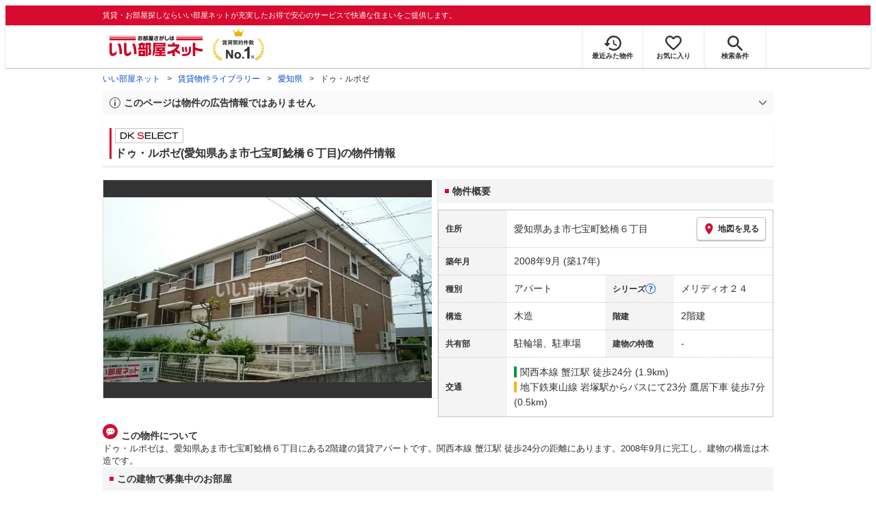

--- FILE ---
content_type: text/html; charset=utf-8
request_url: https://www.eheya.net/library/detail/015325202/
body_size: 19078
content:
<!DOCTYPE html><html lang="ja"><head><meta charSet="utf-8" data-next-head=""/><meta name="viewport" content="width=device-width,initial-scale=1.0,viewport-fit=cover" data-next-head=""/><meta name="format-detection" content="telephone=no" data-next-head=""/><meta name="theme-color" content="#d70a30" data-next-head=""/><meta name="google" content="nopagereadaloud" data-next-head=""/><meta property="og:type" content="website" data-next-head=""/><meta property="og:locale" content="ja_JP" data-next-head=""/><meta property="og:site_name" content="いい部屋ネット" data-next-head=""/><link rel="shortcut icon" type="image/vnd.microsoft.icon" href="/assets/images/common/favicon.ico" data-next-head=""/><link rel="apple-touch-icon" href="/assets/images/common/apple-touch-icon.png" data-next-head=""/><title data-next-head="">ドゥ・ルポゼ(愛知県あま市七宝町鯰橋６丁目)の物件情報｜いい部屋ネットの大東建託パートナーズ</title><meta name="description" content="ドゥ・ルポゼ(愛知県あま市七宝町鯰橋６丁目)は関西本線 蟹江駅 徒歩24分の賃貸アパートです。外観画像や間取り図、周辺にある施設、建物内に掲載中の賃貸アパートがあるかを確認できます。賃貸マンション・アパートの物件情報をお探しなら大東建託パートナーズが運営する【いい部屋ネット】で！" data-next-head=""/><meta property="og:title" content="ドゥ・ルポゼ(愛知県あま市七宝町鯰橋６丁目)の物件情報｜いい部屋ネットの大東建託パートナーズ" data-next-head=""/><meta property="og:description" content="ドゥ・ルポゼ(愛知県あま市七宝町鯰橋６丁目)は関西本線 蟹江駅 徒歩24分の賃貸アパートです。外観画像や間取り図、周辺にある施設、建物内に掲載中の賃貸アパートがあるかを確認できます。賃貸マンション・アパートの物件情報をお探しなら大東建託パートナーズが運営する【いい部屋ネット】で！" data-next-head=""/><meta property="og:url" content="https://www.eheya.net/library/detail/015325202/" data-next-head=""/><link rel="canonical" href="https://www.eheya.net/library/detail/015325202/" data-next-head=""/><meta property="og:image" content="https://image2.eheya.net/libraryImage/eCloudImage2/room/812/812768/812768_2.jpg?20230528183211" data-next-head=""/><meta name="robots" content="index,follow" data-next-head=""/><meta http-equiv="X-UA-Compatible" content="IE=edge" data-next-head=""/><link rel="preload" href="https://image2.eheya.net/libraryImage/eCloudImage2/room/812/812768/812768_2.jpg?20230528183211" as="image" data-next-head=""/><link rel="preload" href="/assets/images/common/img_noimage.svg" as="image" data-next-head=""/><link rel="preload" href="https://image2.eheya.net/libraryImage/eCloudImage2/room/812/812768/812768_2.jpg?20230528183211" as="image" data-next-head=""/><link rel="preload" href="/assets/images/common/img_noimage.svg" as="image" data-next-head=""/><link rel="shortcut icon" type="image/vnd.microsoft.icon" href="/assets/images/common/favicon.ico"/><link rel="apple-touch-icon" href="/assets/images/common/apple-touch-icon.png"/><link rel="preconnect" href="https://rtb-csync.smartadserver.com"/><link rel="preconnect" href="https://sync.outbrain.com"/><link rel="preconnect" href="https://exchange.mediavine.com"/><link rel="preconnect" href="https://pixel.rubiconproject.com"/><link rel="preconnect" href="https://sync-criteo.ads.yieldmo.com"/><link rel="preconnect" href="https://ib.adnxs.com"/><link rel="preconnect" href="https://pr-bh.ybp.yahoo.com"/><link rel="preconnect" href="https://match.sharethrough.com"/><link rel="preconnect" href="https://secure.adnxs.com"/><link rel="preconnect" href="https://sync-t1.taboola.com"/><link rel="preconnect" href="https://adx.dable.io"/><link rel="preconnect" href="https://cs.adingo.jp"/><link rel="preconnect" href="https://connect.facebook.net"/><link rel="preconnect" href="https://gum.criteo.com"/><link rel="preconnect" href="https://s.yimg.jp"/><link rel="preconnect" href="https://static.criteo.net"/><link rel="preconnect" href="https://r.casalemedia.com"/><link rel="preconnect" href="https://www.facebook.com"/><link rel="preconnect" href="https://x.bidswitch.net"/><link rel="preconnect" href="https://tr.line.me"/><link rel="preconnect" href="https://match.prod.bidr.io"/><link rel="preconnect" href="https://sslwidget.criteo.com"/><link rel="preconnect" href="https://d.line-scdn.net"/><link rel="preconnect" href="https://tg.socdm.com"/><link rel="preconnect" href="https://adgen.socdm.com"/><link rel="preconnect" href="https://www.googletagmanager.com"/><link rel="preconnect" href="https://www.google-analytics.com"/><link rel="preconnect" href="https://b99.yahoo.co.jp"/><link rel="preconnect" href="https://mug.criteo.com"/><link rel="preload" href="/_next/static/css/72b8d5e27a400f36.css" as="style"/><link rel="preload" href="/_next/static/css/17e798b1f91a5d55.css" as="style"/><meta name="sentry-trace" content="78556c6763960f7e5435e29ff208558b-ef6cb16ca4e3d788-0"/><meta name="baggage" content="sentry-environment=production,sentry-release=c72d2591acb3cacdf6a736771c80e7efc8b9fc13,sentry-public_key=422600e238cf4088b4465ccfdcaf2cae,sentry-trace_id=78556c6763960f7e5435e29ff208558b,sentry-org_id=511093,sentry-sampled=false,sentry-sample_rand=0.8281906182995216,sentry-sample_rate=0"/><script type="application/ld+json" data-next-head="">{"@context":"https://schema.org","@type":"Article","datePublished":"2023-11-28T11:57:40+09:00","description":"ドゥ・ルポゼ(愛知県あま市七宝町鯰橋６丁目)は関西本線 蟹江駅 徒歩24分の賃貸アパートです。外観画像や間取り図、周辺にある施設、建物内に掲載中の賃貸アパートがあるかを確認できます。賃貸マンション・アパートの物件情報をお探しなら大東建託パートナーズが運営する【いい部屋ネット】で！","mainEntityOfPage":{"@type":"WebPage","@id":"https://www.eheya.net/library/detail/015325202/"},"headline":"ドゥ・ルポゼ(愛知県あま市七宝町鯰橋６丁目)の物件情報｜いい部屋ネットの大東建託パートナーズ","image":["https://www.eheya.net/common_v4/img/ogp.png"],"dateModified":"2025-10-10T15:40:22+09:00","author":{"@type":"Person","name":"いい部屋ネット"}}</script><script type="application/ld+json" data-next-head="">{"@context":"https://schema.org","@type":"BreadcrumbList","itemListElement":[{"@type":"ListItem","position":1,"item":{"@id":"https://www.eheya.net/","name":"いい部屋ネット"}},{"@type":"ListItem","position":2,"item":{"@id":"https://www.eheya.net/library/","name":"賃貸物件ライブラリー"}},{"@type":"ListItem","position":3,"item":{"@id":"https://www.eheya.net/library/aichi/area/","name":"愛知県"}},{"@type":"ListItem","position":4,"item":{"@id":"https://www.eheya.net/library/detail/015325202/","name":"ドゥ・ルポゼ"}}]}</script><script>
              (function(w,d,s,l,i){w[l]=w[l]||[];w[l].push({'gtm.start':
              new Date().getTime(),event:'gtm.js'});var f=d.getElementsByTagName(s)[0],
              j=d.createElement(s),dl=l!='dataLayer'?'&l='+l:'';j.async=true;j.src=
              'https://www.googletagmanager.com/gtm.js?id='+i+dl;f.parentNode.insertBefore(j,f);
              })(window,document,'script','dataLayer', 'GTM-NSBN7K');
              </script><link rel="stylesheet" href="/_next/static/css/72b8d5e27a400f36.css" data-n-g=""/><link rel="stylesheet" href="/_next/static/css/17e798b1f91a5d55.css" data-n-p=""/><noscript data-n-css=""></noscript><script defer="" noModule="" src="/_next/static/chunks/polyfills-42372ed130431b0a.js"></script><script src="/_next/static/chunks/webpack-22cad81a02970b20.js" defer=""></script><script src="/_next/static/chunks/framework-f33eddfe2e3e38e1.js" defer=""></script><script src="/_next/static/chunks/main-1caaf16acb357ff8.js" defer=""></script><script src="/_next/static/chunks/pages/_app-5acc7c94cab370a6.js" defer=""></script><script src="/_next/static/chunks/6626-9aa12a2ad2aad2e8.js" defer=""></script><script src="/_next/static/chunks/7398-753d031cad1cb6a1.js" defer=""></script><script src="/_next/static/chunks/1173-d415518bdf36231c.js" defer=""></script><script src="/_next/static/chunks/175-370d401fab121ef0.js" defer=""></script><script src="/_next/static/chunks/1787-ad1da1d40c29250f.js" defer=""></script><script src="/_next/static/chunks/3947-244f1aa2dff324be.js" defer=""></script><script src="/_next/static/chunks/pages/library/detail/%5Bbuilding_code%5D-ace7afc940c8be06.js" defer=""></script><script src="/_next/static/w7Z_nfUmD9eBbeT_DOMdd/_buildManifest.js" defer=""></script><script src="/_next/static/w7Z_nfUmD9eBbeT_DOMdd/_ssgManifest.js" defer=""></script></head><body><noscript><iframe title="GTM" src="https://www.googletagmanager.com/ns.html?id=GTM-NSBN7K" height="0" width="0" style="display:none;visibility:hidden"></iframe></noscript><link rel="preload" as="image" href="/assets/images/common/logo_eheya.svg"/><link rel="preload" as="image" href="/assets/images/common/img_keiyakukensu.svg"/><link rel="preload" as="image" href="/assets/images/icons/icon_history.svg"/><link rel="preload" as="image" href="/assets/images/icons/icon_favorite.svg"/><link rel="preload" as="image" href="/assets/images/icons/icon_search.svg"/><link rel="preload" as="image" href="/assets/images/icons/icon_menu.svg"/><link rel="preload" as="image" href="https://image2.eheya.net/libraryImage/eCloudImage2/room/812/812768/812768_2.jpg?20230528183211"/><link rel="preload" as="image" href="/assets/images/icons/icon_pin.svg"/><link rel="preload" as="image" href="/assets/images/icons/icon_question.svg"/><link rel="preload" as="image" href="/assets/images/icons/icon_comment.svg"/><link rel="preload" as="image" href="/assets/images/logo/logo_DKSELECT.svg"/><link rel="preload" as="image" href="/assets/images/pages/library/detail/logo_dkselect.webp"/><link rel="preload" as="image" href="/s/building-series/00222/series-exterior-image.webp"/><link rel="preload" as="image" href="/s/building-series/00222/series-logo-image.webp"/><link rel="preload" as="image" href="/assets/images/common/icons/thirdPartyFacility/icon_ds.svg"/><link rel="preload" as="image" href="/assets/images/common/icons/thirdPartyFacility/icon_bank.svg"/><link rel="preload" as="image" href="/assets/images/common/icons/thirdPartyFacility/icon_hospital.svg"/><link rel="preload" as="image" href="/assets/images/common/icons/thirdPartyFacility/icon_kids.svg"/><link rel="preload" as="image" href="/assets/images/common/icons/thirdPartyFacility/icon_conveni.svg"/><link rel="preload" as="image" href="/assets/images/common/icons/thirdPartyFacility/icon_school.svg"/><link rel="preload" as="image" href="/assets/images/common/icons/thirdPartyFacility/icon_supermarket.svg"/><link rel="preload" as="image" href="/assets/images/icons/icon_information.svg"/><link rel="preload" as="image" href="/assets/images/icons/icon_house.svg"/><link rel="preload" as="image" href="/assets/images/icons/icon_kids.svg"/><div id="__next"><header><div class="Header_sub__7iHq7"><div class="Header_sub_inner__rZaCK"><div class="Header_tagline__oZW_t">賃貸・お部屋探しならいい部屋ネットが充実したお得で安心のサービスで快適な住まいをご提供します。</div></div></div><div class="Header_main__4ry9v"><div class="Header_main_inner__rvWl0"><a href="/" data-testid="Header-logo"><div class="Header_logo__xO_zg"><img src="/assets/images/common/logo_eheya.svg" alt="賃貸・お部屋探しならいい部屋ネット" width="136" height="30"/></div></a><img src="/assets/images/common/img_keiyakukensu.svg" width="58" height="37" class="Header_no1__iAqKf" alt="賃貸契約数No.1"/><ul class="Header_navi__AnoT8"><li class="Header_navi_item__SGU9o"><div class="Header_iconLink__SWk5k"><a href="/mypage/history/" class="Header_iconLink_link__lzkGl"><div class="Header_iconLink_icon__q4HOc"><img src="/assets/images/icons/icon_history.svg" alt="" width="25" height="22"/></div><div class="Header_iconLink_label__SGNx2">最近みた物件</div></a></div></li><li class="Header_navi_item__SGU9o"><div class="Header_iconLink__SWk5k"><div class="styles_tooltipContainer___maqH" role="none"><div class="styles_children__Se6_k"><a href="/mypage/favorite/" class="Header_iconLink_link__lzkGl"><div class="Header_iconLink_icon__q4HOc"><img src="/assets/images/icons/icon_favorite.svg" alt="" width="24" height="21"/></div><div class="Header_iconLink_label__SGNx2">お気に入り</div></a></div></div></div></li><li class="Header_navi_item__SGU9o Header_navi_item-saveSearch__VXenp"><div class="Header_iconLink__SWk5k"><a href="/mypage/condition/" class="Header_iconLink_link__lzkGl"><div class="Header_iconLink_icon__q4HOc"><img src="/assets/images/icons/icon_search.svg" alt="検索条件" width="22" height="22"/></div><div class="Header_iconLink_label__SGNx2">検索条件</div></a></div></li><li class="Header_navi_item__SGU9o Header_navi_item-menu__oR_rI"><div class="Header_iconLink__SWk5k" aria-hidden="true"><div class="Header_iconLink_link__lzkGl"><div class="Header_iconLink_icon__q4HOc"><img src="/assets/images/icons/icon_menu.svg" alt="メニュー" width="22" height="17"/></div><div class="Header_iconLink_label__SGNx2">メニュー</div></div></div></li></ul></div></div><div class="Header_menu__vsakH"></div></header><main><div class="layout_container__cdpUJ"><div class="d-lg-only"><div class="Breadcrumb_wrap__ImwFv"><ul class="Breadcrumb_list__SuxCm"><li class="Breadcrumb_item__SDNfV"><a class="Breadcrumb_link___Sn0Q" href="/">いい部屋ネット</a></li><li class="Breadcrumb_item__SDNfV"><a class="Breadcrumb_link___Sn0Q" href="/library/">賃貸物件ライブラリー</a></li><li class="Breadcrumb_item__SDNfV"><a class="Breadcrumb_link___Sn0Q" href="/library/aichi/area/">愛知県</a></li><li class="Breadcrumb_item__SDNfV">ドゥ・ルポゼ</li></ul></div></div><div class="LibraryDetailNotice_wrap__nkMfH"><div class="Accordion_accordion__QkcTN"><div class="Accordion_title__xjyJR" aria-hidden="true"><div class="LibraryDetailNotice_header__xicrk"><img src="/assets/images/icons/icon_info-trust-gray.svg" width="14" height="14" alt="通知アイコン" loading="lazy"/><div class="LibraryDetailNotice_title__tsA4k">このページは物件の広告情報ではありません</div></div></div><div class="Accordion_content__Qt5_e Accordion_content-close__LaRvr" style="transition-duration:150ms"><div class="LibraryDetailNotice_body__nfCUe">過去にいい部屋ネットへ掲載されたドゥ・ルポゼの不動産情報と提携先の地図情報を元に生成した参考情報です。<br/>情報更新日: 2025年10月10日</div></div></div></div><div class="styles_mainVisualContainer__svPJv"><div class="styles_wrapper__SFCIJ"><div class="styles_baseLabel__v9ltj"><div class="styles_inner__M4Hx2"><div><div class="styles_labels__UjOYX"><div class="styles_labelDkSelect__Oavrk"></div></div><h1 class="styles_title__CMXs6">ドゥ・ルポゼ(愛知県あま市七宝町鯰橋６丁目)の物件情報</h1></div></div></div><div class="d-sm-only"><div class="LibraryDetailMainImage_wrap_img__1lCcY"><img src="https://image2.eheya.net/libraryImage/eCloudImage2/room/812/812768/812768_2.jpg?20230528183211" class="LibraryDetailMainImage_img__xC9jD" alt="ドゥ・ルポゼの外観画像"/></div></div></div></div><div class="styles_infoAndPublishedPropertiesListContainer__FrQvh"><div><div class="styles_wrapper__AA1Rw"><div class="d-lg-only styles_firstItem__ybsgZ"><div class="LibraryDetailMainImage_wrap_img__1lCcY"><img src="https://image2.eheya.net/libraryImage/eCloudImage2/room/812/812768/812768_2.jpg?20230528183211" class="LibraryDetailMainImage_img__xC9jD" alt="ドゥ・ルポゼの外観画像"/></div></div><div class="styles_secondItem__RBdhI"><div class="Heading2_inner__5h_7I"><div class="Heading2_text__yl5gS"><h2>物件概要</h2></div></div><div class="styles_table2__yzWf_"><div class="styles_row__b0AXf"><div class="styles_header__TJake">住所</div><div class="styles_body__oZSAR"><div class="styles_addressArea__9mAdJ"><div class="styles_addressArea_text__AAj4P"><a href="/aichi/area/23237/021/search/" rel="nofollow">愛知県あま市七宝町鯰橋６丁目</a></div><div><button type="button" class="styles_button__g3xm1"><img src="/assets/images/icons/icon_pin.svg" width="17" height="17" alt="ピン"/>地図を見る</button></div></div></div></div><div class="styles_row__b0AXf"><div class="styles_header__TJake">築年月</div><div class="styles_body__oZSAR"><div>2008年9月<!-- --> <!-- -->(築17年)</div></div></div><div class="styles_row__b0AXf styles_row-2column__BhTCr"><div class="styles_header__TJake">種別</div><div class="styles_body__oZSAR"><div>アパート</div></div></div><div class="styles_row__b0AXf styles_row-2column__BhTCr"><div class="styles_header__TJake styles_header-withQuestionIcon__wYy5d" aria-hidden="true">シリーズ<img src="/assets/images/icons/icon_question.svg" width="15" height="15" alt="質問"/></div><div class="styles_body__oZSAR"><div>メリディオ２４</div></div></div><div class="styles_row__b0AXf styles_row-2column__BhTCr"><div class="styles_header__TJake">構造</div><div class="styles_body__oZSAR"><div>木造</div></div></div><div class="styles_row__b0AXf styles_row-2column__BhTCr"><div class="styles_header__TJake">階建</div><div class="styles_body__oZSAR"><div>2階建</div></div></div><div class="styles_row__b0AXf styles_row-2column__BhTCr"><div class="styles_header__TJake">共有部</div><div class="styles_body__oZSAR"><div>駐輪場、駐車場</div></div></div><div class="styles_row__b0AXf styles_row-2column__BhTCr"><div class="styles_header__TJake">建物の特徴</div><div class="styles_body__oZSAR"><div>-</div></div></div><div class="styles_row__b0AXf"><div class="styles_header__TJake">交通</div><div class="styles_body__oZSAR styles_body-transport__rfNt4"><div><div><div class="LibraryDetailTrainWalkingTransportation_transportation__M2Bnb"><span class="LibraryDetailTrainWalkingTransportation_color__cI07A" style="border-color:#009933"><a href="/aichi/station/24878/search/">関西本線 蟹江駅</a> <!-- -->徒歩24分 (1.9km)</span></div></div><div><div class="LibraryDetailTrainBusWalkingTransportation_transportation__4h6OE"><span class="LibraryDetailTrainBusWalkingTransportation_color__IKdV4" style="border-color:#fab123"><a href="/aichi/station/24820/search/">地下鉄東山線 岩塚駅</a>からバスにて23分 鷹居下車 徒歩7分 (0.5km)</span></div></div></div></div></div></div></div></div><div class="styles_description__E3R6G"><div class="styles_description_title__tMDfl"><img src="/assets/images/icons/icon_comment.svg" alt="コメント"/>この物件について</div><div>ドゥ・ルポゼは、愛知県あま市七宝町鯰橋６丁目にある2階建の賃貸アパートです。関西本線 蟹江駅 徒歩24分の距離にあります。2008年9月に完工し、建物の構造は木造です。</div></div></div><div class="styles_base__bVs_a"><div class="Heading2_inner__5h_7I"><div class="Heading2_text__yl5gS"><h2>この建物で募集中のお部屋</h2></div></div><div class="styles_container__XcnlV"><div class="styles_nearbyCitiesPanel__nf4gF styles_nearbyCitiesPanel_empty__ASkDJ"><span class="styles_nearbyCitiesPanel_title__RMKZa">現在、募集中の物件はありません。<br/>周辺の他の物件をお探しいたしますか？</span><div class="styles_items__JgmFu"><a class="styles_searchLink__pa5BH" href="/aichi/area/23236/search/">みよし市</a><a class="styles_searchLink__pa5BH" href="/aichi/area/23238/search/">長久手市</a><a class="styles_searchLink__pa5BH" href="/aichi/area/23235/search/">弥富市</a><a class="styles_searchLink__tWHWm" href="/aichi/station/24878/search/">蟹江<!-- -->駅</a><a class="styles_searchLink__tWHWm" href="/aichi/station/24820/search/">岩塚<!-- -->駅</a></div></div></div></div></div><div class="styles_recommendationListContainer__Uwt1k"><div class="LibraryDetailRecommendationList_base__JqjE0"><div class="Heading2_inner__5h_7I"><div class="Heading2_text__yl5gS"><h2>こちらの物件を見ている方におすすめの物件</h2></div></div><div class="LibraryDetailRecommendationList_container__wTfZU"><div class="LibraryDetailRecommendationCassette_cassette__l5fSu"><a href="/detail/300126372013581000003/"><div class="LibraryDetailRecommendationCassette_title__TCFuQ">グランドヒルズ平野2番館</div><div class="LibraryDetailRecommendationCassette_itemPanel__wQsLm"><div class="LibraryDetailRecommendationCassette_wrap__g2l06"><div class="LibraryDetailRecommendationCassette_thumbnail__FlpqT LibraryDetailRecommendationCassette_cassette_thumbnail__qcBjD"><img src="https://image2.eheya.net/eCloudImage2/room/4982/4982464/4982464_2.jpg?20241207152834&amp;thumbnail=small" alt="グランドヒルズ平野2番館の間取り画像" class="LibraryDetailRecommendationCassette_thumbnail_image__nCYN3" loading="lazy"/></div><div class="LibraryDetailRecommendationCassette_itemList__GIlTn"><div><span class="LibraryDetailRecommendationCassette_price__ITwoJ"><span class="LibraryDetailRecommendationCassette_rent__J8iJr">5.4</span><span class="LibraryDetailRecommendationCassette_rentUnit__9pwwS">万円</span><span class="LibraryDetailRecommendationCassette_managementFee__8AUOh">(管理費 3,000円)</span></span></div><div class="LibraryDetailRecommendationCassette_item__dMdIP"><div class="DepositLabel_wrap__DhRc9">敷</div><span class="LibraryDetailRecommendationCassette_moneyText__Epy4S LibraryDetailRecommendationCassette_moneyText-zero__hbSTA">0円</span><div class="KeyMoneyLabel_wrap__qPiea">礼</div><span class="LibraryDetailRecommendationCassette_moneyText__Epy4S LibraryDetailRecommendationCassette_moneyText-zero__hbSTA">0円</span></div><div class="LibraryDetailRecommendationCassette_item__dMdIP">2LDK<!-- --> <!-- --> / <!-- -->68.33<!-- -->m<sup>2</sup>  <!-- --> / 築31年</div><div class="LibraryDetailRecommendationCassette_item__dMdIP">1階（102号室） / 3階建</div><div><div class="styles_iconList__76nvs" style="gap:5px 5px"><div class="Picto_picto__3dzjg"><div class="Picto_icon__aQiJl Picto_icon-moveInStatusAvailable__TmLw_"></div><div class="Picto_label__HA58E Picto_label-moveInStatusAvailable__5ec2S">即入居可</div></div><div class="Picto_picto__3dzjg"><div class="Picto_icon__aQiJl Picto_icon-panorama__t4BiM"></div><div class="Picto_label__HA58E Picto_label-panorama__TQqU3">パノラマ</div></div></div></div></div></div><div class="LibraryDetailRecommendationCassette_wrap__g2l06"><div class="LibraryDetailRecommendationCassette_arrow__NfTOJ"></div></div></div></a></div><div class="LibraryDetailRecommendationCassette_cassette__l5fSu"><a href="/detail/300126372017017000007/"><div class="LibraryDetailRecommendationCassette_title__TCFuQ">アールイーステージ蟹江</div><div class="LibraryDetailRecommendationCassette_itemPanel__wQsLm"><div class="LibraryDetailRecommendationCassette_wrap__g2l06"><div class="LibraryDetailRecommendationCassette_thumbnail__FlpqT LibraryDetailRecommendationCassette_cassette_thumbnail__qcBjD"><img src="https://image2.eheya.net/eCloudImage2/room/5617/5617449/5617449_2.jpg?20251004102621&amp;thumbnail=small" alt="アールイーステージ蟹江の間取り画像" class="LibraryDetailRecommendationCassette_thumbnail_image__nCYN3" loading="lazy"/></div><div class="LibraryDetailRecommendationCassette_itemList__GIlTn"><div><span class="LibraryDetailRecommendationCassette_price__ITwoJ"><span class="LibraryDetailRecommendationCassette_rent__J8iJr">5.9</span><span class="LibraryDetailRecommendationCassette_rentUnit__9pwwS">万円</span><span class="LibraryDetailRecommendationCassette_managementFee__8AUOh">(管理費 5,000円)</span></span></div><div class="LibraryDetailRecommendationCassette_item__dMdIP"><div class="DepositLabel_wrap__DhRc9">敷</div><span class="LibraryDetailRecommendationCassette_moneyText__Epy4S LibraryDetailRecommendationCassette_moneyText-zero__hbSTA">0円</span><div class="KeyMoneyLabel_wrap__qPiea">礼</div><span class="LibraryDetailRecommendationCassette_moneyText__Epy4S LibraryDetailRecommendationCassette_moneyText-zero__hbSTA">0円</span></div><div class="LibraryDetailRecommendationCassette_item__dMdIP">2LDK<!-- --> <!-- --> / <!-- -->58.32<!-- -->m<sup>2</sup>  <!-- --> / 築46年</div><div class="LibraryDetailRecommendationCassette_item__dMdIP">5階（501号室） / 5階建</div><div><div class="styles_iconList__76nvs" style="gap:5px 5px"><div class="Picto_picto__3dzjg"><div class="Picto_icon__aQiJl Picto_icon-moveInStatusAvailable__TmLw_"></div><div class="Picto_label__HA58E Picto_label-moveInStatusAvailable__5ec2S">即入居可</div></div><div class="Picto_picto__3dzjg"><div class="Picto_icon__aQiJl Picto_icon-zero__06mpi"></div><div class="Picto_label__HA58E Picto_label-zero__bVzVq">敷金礼金ゼロ</div></div><div class="Picto_picto__3dzjg"><div class="Picto_icon__aQiJl Picto_icon-internetFree__fgFri"></div><div class="Picto_label__HA58E Picto_label-internetFree__lWQNP">ネット無料</div></div><div class="Picto_picto__3dzjg"><div class="Picto_icon__aQiJl Picto_icon-panorama__t4BiM"></div><div class="Picto_label__HA58E Picto_label-panorama__TQqU3">パノラマ</div></div></div></div></div></div><div class="LibraryDetailRecommendationCassette_wrap__g2l06"><div class="LibraryDetailRecommendationCassette_arrow__NfTOJ"></div></div></div></a></div><div class="LibraryDetailRecommendationCassette_cassette__l5fSu"><a href="/detail/300126372012278000002/"><div class="LibraryDetailRecommendationCassette_title__TCFuQ">ありあんす</div><div class="LibraryDetailRecommendationCassette_itemPanel__wQsLm"><div class="LibraryDetailRecommendationCassette_wrap__g2l06"><div class="LibraryDetailRecommendationCassette_thumbnail__FlpqT LibraryDetailRecommendationCassette_cassette_thumbnail__qcBjD"><img src="https://image2.eheya.net/eCloudImage2/room/58/58338/58338_2.jpg?-00011130000000&amp;thumbnail=small" alt="ありあんすの間取り画像" class="LibraryDetailRecommendationCassette_thumbnail_image__nCYN3" loading="lazy"/></div><div class="LibraryDetailRecommendationCassette_itemList__GIlTn"><div><span class="LibraryDetailRecommendationCassette_price__ITwoJ"><span class="LibraryDetailRecommendationCassette_rent__J8iJr">6.2</span><span class="LibraryDetailRecommendationCassette_rentUnit__9pwwS">万円</span><span class="LibraryDetailRecommendationCassette_managementFee__8AUOh">(管理費 3,000円)</span></span></div><div class="LibraryDetailRecommendationCassette_item__dMdIP"><div class="DepositLabel_wrap__DhRc9">敷</div><span class="LibraryDetailRecommendationCassette_moneyText__Epy4S LibraryDetailRecommendationCassette_moneyText-zero__hbSTA">0円</span><div class="KeyMoneyLabel_wrap__qPiea">礼</div><span class="LibraryDetailRecommendationCassette_moneyText__Epy4S LibraryDetailRecommendationCassette_moneyText-zero__hbSTA">0円</span></div><div class="LibraryDetailRecommendationCassette_item__dMdIP">2LDK<!-- --> <!-- --> / <!-- -->54.98<!-- -->m<sup>2</sup>  <!-- --> / 築34年</div><div class="LibraryDetailRecommendationCassette_item__dMdIP">2階（201号室） / 2階建</div><div><div class="styles_iconList__76nvs" style="gap:5px 5px"><div class="Picto_picto__3dzjg"><div class="Picto_icon__aQiJl Picto_icon-moveInStatusAvailable__TmLw_"></div><div class="Picto_label__HA58E Picto_label-moveInStatusAvailable__5ec2S">即入居可</div></div><div class="Picto_picto__3dzjg"><div class="Picto_icon__aQiJl Picto_icon-zero__06mpi"></div><div class="Picto_label__HA58E Picto_label-zero__bVzVq">敷金礼金ゼロ</div></div><div class="Picto_picto__3dzjg"><div class="Picto_icon__aQiJl Picto_icon-panorama__t4BiM"></div><div class="Picto_label__HA58E Picto_label-panorama__TQqU3">パノラマ</div></div></div></div></div></div><div class="LibraryDetailRecommendationCassette_wrap__g2l06"><div class="LibraryDetailRecommendationCassette_arrow__NfTOJ"></div></div></div></a></div><div class="LibraryDetailRecommendationCassette_cassette__l5fSu"><a href="/detail/300126372016707000002/"><div class="LibraryDetailRecommendationCassette_title__TCFuQ">186 グランシャリオ</div><div class="LibraryDetailRecommendationCassette_itemPanel__wQsLm"><div class="LibraryDetailRecommendationCassette_wrap__g2l06"><div class="LibraryDetailRecommendationCassette_thumbnail__FlpqT LibraryDetailRecommendationCassette_cassette_thumbnail__qcBjD"><img src="https://image2.eheya.net/eCloudImage2/room/5243/5243347/5243347_2.jpg?20250613122229&amp;thumbnail=small" alt="186 グランシャリオの間取り画像" class="LibraryDetailRecommendationCassette_thumbnail_image__nCYN3" loading="lazy"/></div><div class="LibraryDetailRecommendationCassette_itemList__GIlTn"><div><span class="LibraryDetailRecommendationCassette_price__ITwoJ"><span class="LibraryDetailRecommendationCassette_rent__J8iJr">6.2</span><span class="LibraryDetailRecommendationCassette_rentUnit__9pwwS">万円</span><span class="LibraryDetailRecommendationCassette_managementFee__8AUOh">(管理費 3,000円)</span></span></div><div class="LibraryDetailRecommendationCassette_item__dMdIP"><div class="DepositLabel_wrap__DhRc9">敷</div><span class="LibraryDetailRecommendationCassette_moneyText__Epy4S LibraryDetailRecommendationCassette_moneyText-zero__hbSTA">0円</span><div class="KeyMoneyLabel_wrap__qPiea">礼</div><span class="LibraryDetailRecommendationCassette_moneyText__Epy4S LibraryDetailRecommendationCassette_moneyText-zero__hbSTA">0円</span></div><div class="LibraryDetailRecommendationCassette_item__dMdIP">2LDK<!-- --> <!-- --> / <!-- -->59.4<!-- -->m<sup>2</sup>  <!-- --> / 築24年</div><div class="LibraryDetailRecommendationCassette_item__dMdIP">1階 / 4階建</div><div><div class="styles_iconList__76nvs" style="gap:5px 5px"><div class="Picto_picto__3dzjg"><div class="Picto_icon__aQiJl Picto_icon-panorama__t4BiM"></div><div class="Picto_label__HA58E Picto_label-panorama__TQqU3">パノラマ</div></div></div></div></div></div><div class="LibraryDetailRecommendationCassette_wrap__g2l06"><div class="LibraryDetailRecommendationCassette_arrow__NfTOJ"></div></div></div></a></div><div class="LibraryDetailRecommendationCassette_cassette__l5fSu"><a href="/detail/300126372022070000001/"><div class="LibraryDetailRecommendationCassette_title__TCFuQ">LOE戸田(旧グランディ名西)</div><div class="LibraryDetailRecommendationCassette_itemPanel__wQsLm"><div class="LibraryDetailRecommendationCassette_ribbon__Mneml"><div class="RibbonLabel_label__tvEay RibbonLabel_label-newRelease__YCCm3"><span>新着</span></div></div><div class="LibraryDetailRecommendationCassette_wrap__g2l06"><div class="LibraryDetailRecommendationCassette_thumbnail__FlpqT LibraryDetailRecommendationCassette_cassette_thumbnail__qcBjD"><img src="https://image2.eheya.net/eCloudImage2/room/5821/5821446/5821446_2.jpg?20260117171608&amp;thumbnail=small" alt="LOE戸田(旧グランディ名西)の間取り画像" class="LibraryDetailRecommendationCassette_thumbnail_image__nCYN3" loading="lazy"/></div><div class="LibraryDetailRecommendationCassette_itemList__GIlTn"><div><span class="LibraryDetailRecommendationCassette_price__ITwoJ"><span class="LibraryDetailRecommendationCassette_rent__J8iJr">6.3</span><span class="LibraryDetailRecommendationCassette_rentUnit__9pwwS">万円</span><span class="LibraryDetailRecommendationCassette_managementFee__8AUOh">(管理費 4,500円)</span></span></div><div class="LibraryDetailRecommendationCassette_item__dMdIP"><div class="DepositLabel_wrap__DhRc9">敷</div><span class="LibraryDetailRecommendationCassette_moneyText__Epy4S LibraryDetailRecommendationCassette_moneyText-zero__hbSTA">0円</span><div class="KeyMoneyLabel_wrap__qPiea">礼</div><span class="LibraryDetailRecommendationCassette_moneyText__Epy4S LibraryDetailRecommendationCassette_moneyText-zero__hbSTA">0円</span></div><div class="LibraryDetailRecommendationCassette_item__dMdIP">2LDK<!-- --> <!-- --> / <!-- -->57.3<!-- -->m<sup>2</sup>  <!-- --> / 築22年</div><div class="LibraryDetailRecommendationCassette_item__dMdIP">3階 / 3階建</div><div><div class="styles_iconList__76nvs" style="gap:5px 5px"><div class="Picto_picto__3dzjg"><div class="Picto_icon__aQiJl Picto_icon-internetFree__fgFri"></div><div class="Picto_label__HA58E Picto_label-internetFree__lWQNP">ネット無料</div></div></div></div></div></div><div class="LibraryDetailRecommendationCassette_wrap__g2l06"><div class="LibraryDetailRecommendationCassette_arrow__NfTOJ"></div></div></div></a></div><div class="LibraryDetailRecommendationCassette_cassette__l5fSu"><a href="/detail/300126370001364003468/"><div class="LibraryDetailRecommendationCassette_title__TCFuQ">サンリット Ⅱ</div><div class="LibraryDetailRecommendationCassette_itemPanel__wQsLm"><div class="LibraryDetailRecommendationCassette_wrap__g2l06"><div class="LibraryDetailRecommendationCassette_thumbnail__FlpqT LibraryDetailRecommendationCassette_cassette_thumbnail__qcBjD"><img src="https://image2.eheya.net/eCloudImage2/room/3186/3186374/3186374_2.jpg?20220715094134&amp;thumbnail=small" alt="サンリット Ⅱの間取り画像" class="LibraryDetailRecommendationCassette_thumbnail_image__nCYN3" loading="lazy"/></div><div class="LibraryDetailRecommendationCassette_itemList__GIlTn"><div><span class="LibraryDetailRecommendationCassette_price__ITwoJ"><span class="LibraryDetailRecommendationCassette_rent__J8iJr">6.6</span><span class="LibraryDetailRecommendationCassette_rentUnit__9pwwS">万円</span><span class="LibraryDetailRecommendationCassette_managementFee__8AUOh">(管理費 2,300円)</span></span></div><div class="LibraryDetailRecommendationCassette_item__dMdIP"><div class="DepositLabel_wrap__DhRc9">敷</div><span class="LibraryDetailRecommendationCassette_moneyText__Epy4S LibraryDetailRecommendationCassette_moneyText-zero__hbSTA">0円</span><div class="KeyMoneyLabel_wrap__qPiea">礼</div><span class="LibraryDetailRecommendationCassette_moneyText__Epy4S">85,000円</span></div><div class="LibraryDetailRecommendationCassette_item__dMdIP">2LDK<!-- --> <!-- --> / <!-- -->54.08<!-- -->m<sup>2</sup>  <!-- --> / 築13年</div><div class="LibraryDetailRecommendationCassette_item__dMdIP">1階 / 2階建</div><div><div class="styles_iconList__76nvs" style="gap:5px 5px"><div class="Picto_picto__3dzjg"><div class="Picto_icon__aQiJl Picto_icon-payableByCreditCard__oPbZA"></div><div class="Picto_label__HA58E Picto_label-payableByCreditCard__aoCR7">カード決済可</div></div><div class="Picto_picto__3dzjg"><div class="Picto_icon__aQiJl Picto_icon-panorama__t4BiM"></div><div class="Picto_label__HA58E Picto_label-panorama__TQqU3">パノラマ</div></div></div></div></div></div><div class="LibraryDetailRecommendationCassette_wrap__g2l06"><div class="LibraryDetailRecommendationCassette_arrow__NfTOJ"></div></div></div></a></div><div class="LibraryDetailRecommendationCassette_cassette__l5fSu"><a href="/detail/300126372016708000002/"><div class="LibraryDetailRecommendationCassette_title__TCFuQ">178 ルミエール今</div><div class="LibraryDetailRecommendationCassette_itemPanel__wQsLm"><div class="LibraryDetailRecommendationCassette_wrap__g2l06"><div class="LibraryDetailRecommendationCassette_thumbnail__FlpqT LibraryDetailRecommendationCassette_cassette_thumbnail__qcBjD"><img src="https://image2.eheya.net/eCloudImage2/room/4920/4920782/4920782_2.jpg?20250720095140&amp;thumbnail=small" alt="178 ルミエール今の間取り画像" class="LibraryDetailRecommendationCassette_thumbnail_image__nCYN3" loading="lazy"/></div><div class="LibraryDetailRecommendationCassette_itemList__GIlTn"><div><span class="LibraryDetailRecommendationCassette_price__ITwoJ"><span class="LibraryDetailRecommendationCassette_rent__J8iJr">6.7</span><span class="LibraryDetailRecommendationCassette_rentUnit__9pwwS">万円</span><span class="LibraryDetailRecommendationCassette_managementFee__8AUOh">(管理費 6,000円)</span></span></div><div class="LibraryDetailRecommendationCassette_item__dMdIP"><div class="DepositLabel_wrap__DhRc9">敷</div><span class="LibraryDetailRecommendationCassette_moneyText__Epy4S LibraryDetailRecommendationCassette_moneyText-zero__hbSTA">0円</span><div class="KeyMoneyLabel_wrap__qPiea">礼</div><span class="LibraryDetailRecommendationCassette_moneyText__Epy4S LibraryDetailRecommendationCassette_moneyText-zero__hbSTA">0円</span></div><div class="LibraryDetailRecommendationCassette_item__dMdIP">2LDK<!-- --> <!-- --> / <!-- -->56.7<!-- -->m<sup>2</sup>  <!-- --> / 築22年</div><div class="LibraryDetailRecommendationCassette_item__dMdIP">2階（201号室） / 6階建</div><div><div class="styles_iconList__76nvs" style="gap:5px 5px"><div class="Picto_picto__3dzjg"><div class="Picto_icon__aQiJl Picto_icon-moveInStatusAvailable__TmLw_"></div><div class="Picto_label__HA58E Picto_label-moveInStatusAvailable__5ec2S">即入居可</div></div><div class="Picto_picto__3dzjg"><div class="Picto_icon__aQiJl Picto_icon-panorama__t4BiM"></div><div class="Picto_label__HA58E Picto_label-panorama__TQqU3">パノラマ</div></div></div></div></div></div><div class="LibraryDetailRecommendationCassette_wrap__g2l06"><div class="LibraryDetailRecommendationCassette_arrow__NfTOJ"></div></div></div></a></div><div class="LibraryDetailRecommendationCassette_cassette__l5fSu"><a href="/detail/300126370001363003467/"><div class="LibraryDetailRecommendationCassette_title__TCFuQ">サンリット Ⅰ</div><div class="LibraryDetailRecommendationCassette_itemPanel__wQsLm"><div class="LibraryDetailRecommendationCassette_wrap__g2l06"><div class="LibraryDetailRecommendationCassette_thumbnail__FlpqT LibraryDetailRecommendationCassette_cassette_thumbnail__qcBjD"><img src="https://image2.eheya.net/eCloudImage2/room/1736/1736411/1736411_2.jpg?20230415171943&amp;thumbnail=small" alt="サンリット Ⅰの間取り画像" class="LibraryDetailRecommendationCassette_thumbnail_image__nCYN3" loading="lazy"/></div><div class="LibraryDetailRecommendationCassette_itemList__GIlTn"><div><span class="LibraryDetailRecommendationCassette_price__ITwoJ"><span class="LibraryDetailRecommendationCassette_rent__J8iJr">6.8</span><span class="LibraryDetailRecommendationCassette_rentUnit__9pwwS">万円</span><span class="LibraryDetailRecommendationCassette_managementFee__8AUOh">(管理費 2,300円)</span></span></div><div class="LibraryDetailRecommendationCassette_item__dMdIP"><div class="DepositLabel_wrap__DhRc9">敷</div><span class="LibraryDetailRecommendationCassette_moneyText__Epy4S LibraryDetailRecommendationCassette_moneyText-zero__hbSTA">0円</span><div class="KeyMoneyLabel_wrap__qPiea">礼</div><span class="LibraryDetailRecommendationCassette_moneyText__Epy4S">85,000円</span></div><div class="LibraryDetailRecommendationCassette_item__dMdIP">2LDK<!-- --> <!-- --> / <!-- -->62.58<!-- -->m<sup>2</sup>  <!-- --> / 築13年</div><div class="LibraryDetailRecommendationCassette_item__dMdIP">2階 / 2階建</div><div><div class="styles_iconList__76nvs" style="gap:5px 5px"><div class="Picto_picto__3dzjg"><div class="Picto_icon__aQiJl Picto_icon-payableByCreditCard__oPbZA"></div><div class="Picto_label__HA58E Picto_label-payableByCreditCard__aoCR7">カード決済可</div></div><div class="Picto_picto__3dzjg"><div class="Picto_icon__aQiJl Picto_icon-panorama__t4BiM"></div><div class="Picto_label__HA58E Picto_label-panorama__TQqU3">パノラマ</div></div></div></div></div></div><div class="LibraryDetailRecommendationCassette_wrap__g2l06"><div class="LibraryDetailRecommendationCassette_arrow__NfTOJ"></div></div></div></a></div><div class="LibraryDetailRecommendationCassette_cassette__l5fSu"><a href="/detail/300126372006722000008/"><div class="LibraryDetailRecommendationCassette_title__TCFuQ">学戸スカイマンション</div><div class="LibraryDetailRecommendationCassette_itemPanel__wQsLm"><div class="LibraryDetailRecommendationCassette_ribbon__Mneml"><div class="RibbonLabel_label__tvEay RibbonLabel_label-newRelease__YCCm3"><span>新着</span></div></div><div class="LibraryDetailRecommendationCassette_wrap__g2l06"><div class="LibraryDetailRecommendationCassette_thumbnail__FlpqT LibraryDetailRecommendationCassette_cassette_thumbnail__qcBjD"><img src="https://image2.eheya.net/eCloudImage2/room/5820/5820972/5820972_2.jpg?20260116144239&amp;thumbnail=small" alt="学戸スカイマンションの間取り画像" class="LibraryDetailRecommendationCassette_thumbnail_image__nCYN3" loading="lazy"/></div><div class="LibraryDetailRecommendationCassette_itemList__GIlTn"><div><span class="LibraryDetailRecommendationCassette_price__ITwoJ"><span class="LibraryDetailRecommendationCassette_rent__J8iJr">6.8</span><span class="LibraryDetailRecommendationCassette_rentUnit__9pwwS">万円</span><span class="LibraryDetailRecommendationCassette_managementFee__8AUOh">(管理費 5,000円)</span></span></div><div class="LibraryDetailRecommendationCassette_item__dMdIP"><div class="DepositLabel_wrap__DhRc9">敷</div><span class="LibraryDetailRecommendationCassette_moneyText__Epy4S LibraryDetailRecommendationCassette_moneyText-zero__hbSTA">0円</span><div class="KeyMoneyLabel_wrap__qPiea">礼</div><span class="LibraryDetailRecommendationCassette_moneyText__Epy4S LibraryDetailRecommendationCassette_moneyText-zero__hbSTA">0円</span></div><div class="LibraryDetailRecommendationCassette_item__dMdIP">2LDK<!-- --> <!-- --> / <!-- -->65.88<!-- -->m<sup>2</sup>  <!-- --> / 築37年</div><div class="LibraryDetailRecommendationCassette_item__dMdIP">1階 / 8階建</div><div><div class="styles_iconList__76nvs" style="gap:5px 5px"><div class="Picto_picto__3dzjg"><div class="Picto_icon__aQiJl Picto_icon-zero__06mpi"></div><div class="Picto_label__HA58E Picto_label-zero__bVzVq">敷金礼金ゼロ</div></div><div class="Picto_picto__3dzjg"><div class="Picto_icon__aQiJl Picto_icon-panorama__t4BiM"></div><div class="Picto_label__HA58E Picto_label-panorama__TQqU3">パノラマ</div></div></div></div></div></div><div class="LibraryDetailRecommendationCassette_wrap__g2l06"><div class="LibraryDetailRecommendationCassette_arrow__NfTOJ"></div></div></div></a></div><div class="LibraryDetailRecommendationCassette_cassette__l5fSu"><a href="/detail/300126370001010002103/"><div class="LibraryDetailRecommendationCassette_title__TCFuQ">ツールマレーⅡ</div><div class="LibraryDetailRecommendationCassette_itemPanel__wQsLm"><div class="LibraryDetailRecommendationCassette_wrap__g2l06"><div class="LibraryDetailRecommendationCassette_thumbnail__FlpqT LibraryDetailRecommendationCassette_cassette_thumbnail__qcBjD"><img src="https://image2.eheya.net/directImage/015/023/502/015023502-G.jpg?20260119050020&amp;thumbnail=small" alt="ツールマレーⅡの間取り画像" class="LibraryDetailRecommendationCassette_thumbnail_image__nCYN3" loading="lazy"/></div><div class="LibraryDetailRecommendationCassette_itemList__GIlTn"><div><span class="LibraryDetailRecommendationCassette_price__ITwoJ"><span class="LibraryDetailRecommendationCassette_rent__J8iJr">6.9</span><span class="LibraryDetailRecommendationCassette_rentUnit__9pwwS">万円</span><span class="LibraryDetailRecommendationCassette_managementFee__8AUOh">(管理費 3,500円)</span></span></div><div class="LibraryDetailRecommendationCassette_item__dMdIP"><div class="DepositLabel_wrap__DhRc9">敷</div><span class="LibraryDetailRecommendationCassette_moneyText__Epy4S LibraryDetailRecommendationCassette_moneyText-zero__hbSTA">0円</span><div class="KeyMoneyLabel_wrap__qPiea">礼</div><span class="LibraryDetailRecommendationCassette_moneyText__Epy4S">85,000円</span></div><div class="LibraryDetailRecommendationCassette_item__dMdIP">2LDK<!-- --> <!-- --> / <!-- -->62.45<!-- -->m<sup>2</sup>  <!-- --> / 築13年</div><div class="LibraryDetailRecommendationCassette_item__dMdIP">2階（201号室） / 2階建</div><div><div class="styles_iconList__76nvs" style="gap:5px 5px"><div class="Picto_picto__3dzjg"><div class="Picto_icon__aQiJl Picto_icon-moveInStatusAvailable__TmLw_"></div><div class="Picto_label__HA58E Picto_label-moveInStatusAvailable__5ec2S">即入居可</div></div><div class="Picto_picto__3dzjg"><div class="Picto_icon__aQiJl Picto_icon-payableByCreditCard__oPbZA"></div><div class="Picto_label__HA58E Picto_label-payableByCreditCard__aoCR7">カード決済可</div></div><div class="Picto_picto__3dzjg"><div class="Picto_icon__aQiJl Picto_icon-panorama__t4BiM"></div><div class="Picto_label__HA58E Picto_label-panorama__TQqU3">パノラマ</div></div></div></div></div></div><div class="LibraryDetailRecommendationCassette_wrap__g2l06"><div class="LibraryDetailRecommendationCassette_arrow__NfTOJ"></div></div></div></a></div><div class="LibraryDetailRecommendationCassette_cassette__l5fSu"><a href="/detail/305800002005582000003/"><div class="LibraryDetailRecommendationCassette_title__TCFuQ">プリモディーネ</div><div class="LibraryDetailRecommendationCassette_itemPanel__wQsLm"><div class="LibraryDetailRecommendationCassette_ribbon__Mneml"><div class="RibbonLabel_label__tvEay RibbonLabel_label-newRelease__YCCm3"><span>新着</span></div></div><div class="LibraryDetailRecommendationCassette_wrap__g2l06"><div class="LibraryDetailRecommendationCassette_thumbnail__FlpqT LibraryDetailRecommendationCassette_cassette_thumbnail__qcBjD"><img src="https://image2.eheya.net/eCloudImage2/room/1577/1577331/1577331_2.jpg?20260112110028&amp;thumbnail=small" alt="プリモディーネの間取り画像" class="LibraryDetailRecommendationCassette_thumbnail_image__nCYN3" loading="lazy"/></div><div class="LibraryDetailRecommendationCassette_itemList__GIlTn"><div><span class="LibraryDetailRecommendationCassette_price__ITwoJ"><span class="LibraryDetailRecommendationCassette_rent__J8iJr">5.4</span><span class="LibraryDetailRecommendationCassette_rentUnit__9pwwS">万円</span><span class="LibraryDetailRecommendationCassette_managementFee__8AUOh">(管理費 6,500円)</span></span></div><div class="LibraryDetailRecommendationCassette_item__dMdIP"><div class="DepositLabel_wrap__DhRc9">敷</div><span class="LibraryDetailRecommendationCassette_moneyText__Epy4S LibraryDetailRecommendationCassette_moneyText-zero__hbSTA">0円</span><div class="KeyMoneyLabel_wrap__qPiea">礼</div><span class="LibraryDetailRecommendationCassette_moneyText__Epy4S LibraryDetailRecommendationCassette_moneyText-zero__hbSTA">0円</span></div><div class="LibraryDetailRecommendationCassette_item__dMdIP">1LDK<!-- --> <!-- --> / <!-- -->40.84<!-- -->m<sup>2</sup>  <!-- --> / 築12年</div><div class="LibraryDetailRecommendationCassette_item__dMdIP">2階（202号室） / 2階建</div><div><div class="styles_iconList__76nvs" style="gap:5px 5px"><div class="Picto_picto__3dzjg"><div class="Picto_icon__aQiJl Picto_icon-moveInStatusAvailable__TmLw_"></div><div class="Picto_label__HA58E Picto_label-moveInStatusAvailable__5ec2S">即入居可</div></div><div class="Picto_picto__3dzjg"><div class="Picto_icon__aQiJl Picto_icon-zero__06mpi"></div><div class="Picto_label__HA58E Picto_label-zero__bVzVq">敷金礼金ゼロ</div></div><div class="Picto_picto__3dzjg"><div class="Picto_icon__aQiJl Picto_icon-pet__NVJbx"></div><div class="Picto_label__HA58E Picto_label-pet__t0u__">ペット可</div></div><div class="Picto_picto__3dzjg"><div class="Picto_icon__aQiJl Picto_icon-internetFree__fgFri"></div><div class="Picto_label__HA58E Picto_label-internetFree__lWQNP">ネット無料</div></div></div></div></div></div><div class="LibraryDetailRecommendationCassette_wrap__g2l06"><div class="LibraryDetailRecommendationCassette_arrow__NfTOJ"></div></div></div></a></div><div class="LibraryDetailRecommendationCassette_cassette__l5fSu"><a href="/detail/300126372017317000001/"><div class="LibraryDetailRecommendationCassette_title__TCFuQ">大栄マンション</div><div class="LibraryDetailRecommendationCassette_itemPanel__wQsLm"><div class="LibraryDetailRecommendationCassette_wrap__g2l06"><div class="LibraryDetailRecommendationCassette_thumbnail__FlpqT LibraryDetailRecommendationCassette_cassette_thumbnail__qcBjD"><img src="https://image2.eheya.net/eCloudImage2/room/4738/4738031/4738031_2.jpg?20240901155710&amp;thumbnail=small" alt="大栄マンションの間取り画像" class="LibraryDetailRecommendationCassette_thumbnail_image__nCYN3" loading="lazy"/></div><div class="LibraryDetailRecommendationCassette_itemList__GIlTn"><div><span class="LibraryDetailRecommendationCassette_price__ITwoJ"><span class="LibraryDetailRecommendationCassette_rent__J8iJr">5.5</span><span class="LibraryDetailRecommendationCassette_rentUnit__9pwwS">万円</span><span class="LibraryDetailRecommendationCassette_managementFee__8AUOh">(管理費 3,000円)</span></span></div><div class="LibraryDetailRecommendationCassette_item__dMdIP"><div class="DepositLabel_wrap__DhRc9">敷</div><span class="LibraryDetailRecommendationCassette_moneyText__Epy4S LibraryDetailRecommendationCassette_moneyText-zero__hbSTA">0円</span><div class="KeyMoneyLabel_wrap__qPiea">礼</div><span class="LibraryDetailRecommendationCassette_moneyText__Epy4S LibraryDetailRecommendationCassette_moneyText-zero__hbSTA">0円</span></div><div class="LibraryDetailRecommendationCassette_item__dMdIP">3DK<!-- --> <!-- --> / <!-- -->45.24<!-- -->m<sup>2</sup>  <!-- --> / 築48年</div><div class="LibraryDetailRecommendationCassette_item__dMdIP">4階（405号室） / 4階建</div><div><div class="styles_iconList__76nvs" style="gap:5px 5px"><div class="Picto_picto__3dzjg"><div class="Picto_icon__aQiJl Picto_icon-moveInStatusAvailable__TmLw_"></div><div class="Picto_label__HA58E Picto_label-moveInStatusAvailable__5ec2S">即入居可</div></div><div class="Picto_picto__3dzjg"><div class="Picto_icon__aQiJl Picto_icon-panorama__t4BiM"></div><div class="Picto_label__HA58E Picto_label-panorama__TQqU3">パノラマ</div></div></div></div></div></div><div class="LibraryDetailRecommendationCassette_wrap__g2l06"><div class="LibraryDetailRecommendationCassette_arrow__NfTOJ"></div></div></div></a></div><div class="LibraryDetailRecommendationCassette_cassette__l5fSu"><a href="/detail/305800002003387000002/"><div class="LibraryDetailRecommendationCassette_title__TCFuQ">ルミエール</div><div class="LibraryDetailRecommendationCassette_itemPanel__wQsLm"><div class="LibraryDetailRecommendationCassette_wrap__g2l06"><div class="LibraryDetailRecommendationCassette_thumbnail__FlpqT LibraryDetailRecommendationCassette_cassette_thumbnail__qcBjD"><img src="https://image2.eheya.net/eCloudImage2/room/4271/4271697/4271697_2.jpg?20250118121556&amp;thumbnail=small" alt="ルミエールの間取り画像" class="LibraryDetailRecommendationCassette_thumbnail_image__nCYN3" loading="lazy"/></div><div class="LibraryDetailRecommendationCassette_itemList__GIlTn"><div><span class="LibraryDetailRecommendationCassette_price__ITwoJ"><span class="LibraryDetailRecommendationCassette_rent__J8iJr">5.5</span><span class="LibraryDetailRecommendationCassette_rentUnit__9pwwS">万円</span><span class="LibraryDetailRecommendationCassette_managementFee__8AUOh">(管理費 5,000円)</span></span></div><div class="LibraryDetailRecommendationCassette_item__dMdIP"><div class="DepositLabel_wrap__DhRc9">敷</div><span class="LibraryDetailRecommendationCassette_moneyText__Epy4S">1ヶ月</span><div class="KeyMoneyLabel_wrap__qPiea">礼</div><span class="LibraryDetailRecommendationCassette_moneyText__Epy4S">1ヶ月</span></div><div class="LibraryDetailRecommendationCassette_item__dMdIP">3LDK<!-- --> <!-- --> / <!-- -->62.1<!-- -->m<sup>2</sup>  <!-- --> / 築25年</div><div class="LibraryDetailRecommendationCassette_item__dMdIP">3階（302号室） / 4階建</div><div><div class="styles_iconList__76nvs" style="gap:5px 5px"><div class="Picto_picto__3dzjg"><div class="Picto_icon__aQiJl Picto_icon-moveInStatusAvailable__TmLw_"></div><div class="Picto_label__HA58E Picto_label-moveInStatusAvailable__5ec2S">即入居可</div></div></div></div></div></div><div class="LibraryDetailRecommendationCassette_wrap__g2l06"><div class="LibraryDetailRecommendationCassette_arrow__NfTOJ"></div></div></div></a></div><div class="LibraryDetailRecommendationCassette_cassette__l5fSu"><a href="/detail/300126370000906001830/"><div class="LibraryDetailRecommendationCassette_title__TCFuQ">ローレル Ⅱ</div><div class="LibraryDetailRecommendationCassette_itemPanel__wQsLm"><div class="LibraryDetailRecommendationCassette_wrap__g2l06"><div class="LibraryDetailRecommendationCassette_thumbnail__FlpqT LibraryDetailRecommendationCassette_cassette_thumbnail__qcBjD"><img src="https://image2.eheya.net/eCloudImage2/room/1734/1734832/1734832_2.jpg?20240819194501&amp;thumbnail=small" alt="ローレル Ⅱの間取り画像" class="LibraryDetailRecommendationCassette_thumbnail_image__nCYN3" loading="lazy"/></div><div class="LibraryDetailRecommendationCassette_itemList__GIlTn"><div><span class="LibraryDetailRecommendationCassette_price__ITwoJ"><span class="LibraryDetailRecommendationCassette_rent__J8iJr">5.55</span><span class="LibraryDetailRecommendationCassette_rentUnit__9pwwS">万円</span><span class="LibraryDetailRecommendationCassette_managementFee__8AUOh">(管理費 4,100円)</span></span></div><div class="LibraryDetailRecommendationCassette_item__dMdIP"><div class="DepositLabel_wrap__DhRc9">敷</div><span class="LibraryDetailRecommendationCassette_moneyText__Epy4S LibraryDetailRecommendationCassette_moneyText-zero__hbSTA">0円</span><div class="KeyMoneyLabel_wrap__qPiea">礼</div><span class="LibraryDetailRecommendationCassette_moneyText__Epy4S">75,000円</span></div><div class="LibraryDetailRecommendationCassette_item__dMdIP">1LDK<!-- --> <!-- --> / <!-- -->44.75<!-- -->m<sup>2</sup>  <!-- --> / 築16年</div><div class="LibraryDetailRecommendationCassette_item__dMdIP">1階 / 2階建</div><div><div class="styles_iconList__76nvs" style="gap:5px 5px"><div class="Picto_picto__3dzjg"><div class="Picto_icon__aQiJl Picto_icon-payableByCreditCard__oPbZA"></div><div class="Picto_label__HA58E Picto_label-payableByCreditCard__aoCR7">カード決済可</div></div><div class="Picto_picto__3dzjg"><div class="Picto_icon__aQiJl Picto_icon-internetFree__fgFri"></div><div class="Picto_label__HA58E Picto_label-internetFree__lWQNP">ネット無料</div></div><div class="Picto_picto__3dzjg"><div class="Picto_icon__aQiJl Picto_icon-panorama__t4BiM"></div><div class="Picto_label__HA58E Picto_label-panorama__TQqU3">パノラマ</div></div></div></div></div></div><div class="LibraryDetailRecommendationCassette_wrap__g2l06"><div class="LibraryDetailRecommendationCassette_arrow__NfTOJ"></div></div></div></a></div><div class="LibraryDetailRecommendationCassette_cassette__l5fSu"><a href="/detail/305800000000244000003/"><div class="LibraryDetailRecommendationCassette_title__TCFuQ">エテルノカーサⅠ．W</div><div class="LibraryDetailRecommendationCassette_itemPanel__wQsLm"><div class="LibraryDetailRecommendationCassette_wrap__g2l06"><div class="LibraryDetailRecommendationCassette_thumbnail__FlpqT LibraryDetailRecommendationCassette_cassette_thumbnail__qcBjD"><img src="https://image2.eheya.net/eCloudImage2/room/3153/3153842/3153842_2.jpg?20220704095815&amp;thumbnail=small" alt="エテルノカーサⅠ．Wの間取り画像" class="LibraryDetailRecommendationCassette_thumbnail_image__nCYN3" loading="lazy"/></div><div class="LibraryDetailRecommendationCassette_itemList__GIlTn"><div><span class="LibraryDetailRecommendationCassette_price__ITwoJ"><span class="LibraryDetailRecommendationCassette_rent__J8iJr">5.55</span><span class="LibraryDetailRecommendationCassette_rentUnit__9pwwS">万円</span><span class="LibraryDetailRecommendationCassette_managementFee__8AUOh">(管理費 4,600円)</span></span></div><div class="LibraryDetailRecommendationCassette_item__dMdIP"><div class="DepositLabel_wrap__DhRc9">敷</div><span class="LibraryDetailRecommendationCassette_moneyText__Epy4S LibraryDetailRecommendationCassette_moneyText-zero__hbSTA">0円</span><div class="KeyMoneyLabel_wrap__qPiea">礼</div><span class="LibraryDetailRecommendationCassette_moneyText__Epy4S">75,000円</span></div><div class="LibraryDetailRecommendationCassette_item__dMdIP">1LDK<!-- --> <!-- --> / <!-- -->46.58<!-- -->m<sup>2</sup>  <!-- --> / 築3年</div><div class="LibraryDetailRecommendationCassette_item__dMdIP">1階 / 3階建</div><div><div class="styles_iconList__76nvs" style="gap:5px 5px"><div class="Picto_picto__3dzjg"><div class="Picto_icon__aQiJl Picto_icon-payableByCreditCard__oPbZA"></div><div class="Picto_label__HA58E Picto_label-payableByCreditCard__aoCR7">カード決済可</div></div><div class="Picto_picto__3dzjg"><div class="Picto_icon__aQiJl Picto_icon-internetFree__fgFri"></div><div class="Picto_label__HA58E Picto_label-internetFree__lWQNP">ネット無料</div></div><div class="Picto_picto__3dzjg"><div class="Picto_icon__aQiJl Picto_icon-panorama__t4BiM"></div><div class="Picto_label__HA58E Picto_label-panorama__TQqU3">パノラマ</div></div></div></div></div></div><div class="LibraryDetailRecommendationCassette_wrap__g2l06"><div class="LibraryDetailRecommendationCassette_arrow__NfTOJ"></div></div></div></a></div></div></div></div><div class="styles_dkSelectContainer__Na5mL"><div class="styles_wrapper__DB3is"><div class="styles_heading2_wrapper__3QAWf"><h2 class="styles_heading2__TfcLN"><div class="styles_heading2_first__0K024">今、ご覧いただいている物件は</div><div class="styles_heading2_second__Sk4K7"><div class="styles_heading2_logo__4EhKZ"><img src="/assets/images/logo/logo_DKSELECT.svg" alt="DK SELECT"/></div><div>物件です</div></div></h2></div><div class="styles_container__pX85B"><div><div><div class="styles_inner__bkP3m"><div><h3 class="styles_heading__ZPYty"><span class="styles_heading_logo__B_CJ0"><img src="/assets/images/logo/logo_DKSELECT.svg" alt="DK SELECT"/></span><span class="styles_heading_text__943Xy">とは</span></h3></div></div><div class="styles_dkSelectAbout__9vAp5"><div class="styles_dkSelectAbout_logo__C0SYw"><img src="/assets/images/pages/library/detail/logo_dkselect.webp" alt="DK SELECTロゴ"/></div><div class=""><div class="styles_dkSelectAboutDescription_text__s1OvA"><div>『DK SELECT（ディーケーセレクト）』は、</div><div><span class="styles_dkSelectAboutDescription_redText__W8AOO">「環境にやさしい」</span></div><div><span class="styles_dkSelectAboutDescription_redText__W8AOO">「自然災害の多い日本でも安心して暮らせる」</span></div><div><span class="styles_dkSelectAboutDescription_redText__W8AOO">「ライフスタイルに合わせた自分らしい暮らしを楽しめる」</span>を</div><div>コンセプトに住まいに新しい価値を提案する、大東建託の賃貸住宅総合ブランドです。</div></div><div class="styles_dkSelectAboutDescription_button__ZKEGi"><a href="/category/dk-select/" class="styles_button__QeLI0"><div class="styles_text__YtMgo"><span class="styles_text_logo__um9Fk"><img src="/assets/images/logo/logo_DKSELECT.svg" alt="DK SELECT"/></span><span>物件を探す</span></div></a></div></div></div></div></div><div><div class="Heading3_inner__CqYQ7 Heading3_inner-default__u_Jli"><div class="Heading3_text__YgfiW Heading3_text-default__J8Eid"><h3>この建物のシリーズ「メリディオ２４ (MERIDIO24)」について</h3></div></div><div class="styles_container__Dcr_n"><div class="styles_container_left__efTTX"><div class="styles_exteriorImage__A4Rk0"><div class="styles_exteriorImage_annotation__fXQG_">建物写真はイメージです。実際の物件とは異なります。</div><img src="/s/building-series/00222/series-exterior-image.webp" alt="メリディオ２４の外観"/></div></div><div class="styles_container_right__faVDI"><div class="styles_logo__qmESq"><img src="/s/building-series/00222/series-logo-image.webp" alt="メリディオ２４のロゴ"/></div><div class="styles_description__Ta2_C">伝統のイタリアン・ヴィラ様式を現代的に昇華させた、優雅で個性的な外観デザインが特徴です。対面式カウンターキッチンや大型収納スペースを備え、機能性とデザイン性を兼ね備えた快適な居住空間を提供します。</div><div><table class="styles_table__TYrCa"><tbody class="styles_tbody__ps5zA"><tr class="styles_tr__LVn_B"><th class="styles_th__fU3T_">シリーズ</th><td class="styles_td__TMg4t"><div>メリディオ２４<!-- --> (<!-- -->MERIDIO24<!-- -->)</div></td></tr><tr class="styles_tr__LVn_B"><th class="styles_th__fU3T_">構造・工法</th><td class="styles_td__TMg4t"><div>木造 / 2×4工法</div></td></tr></tbody></table><div class="styles_annotation__V0FB5">※ 建物写真はイメージです。実際の物件とは異なります。</div></div></div></div></div></div></div></div><div class="styles_facilityContainer__LqnKh"><div class="styles_heading2__GN7sh"><div class="Heading2_inner__5h_7I"><div class="Heading2_text__yl5gS"><h2>ドゥ・ルポゼの周辺環境</h2></div></div></div><div class="Heading3_inner__CqYQ7 Heading3_inner-yellow__Q5ag2"><div class="Heading3_text__YgfiW Heading3_text-yellow__RLrQK"><h3>1000m圏内の施設</h3></div></div><div class="styles_listWrapper__A4uu_"><div class="styles_list__EZvtq"><div class="styles_item__4T3WA" aria-hidden="true"><div class="styles_icon__M0c_1"><img src="/assets/images/common/icons/thirdPartyFacility/icon_ds.svg" alt="薬局のアイコン" width="30" height="30"/></div><div class="styles_contents__WZoPJ"><span class="styles_contents_titleText___R3_2">薬局</span><div><span class="styles_contents_nameText__4H2_V">V・drug 七宝店 </span><span class="styles_contents_distanceText__QHTdi">(約360m)</span></div></div></div><div class="styles_item__4T3WA" aria-hidden="true"><div class="styles_icon__M0c_1"><img src="/assets/images/common/icons/thirdPartyFacility/icon_bank.svg" alt="銀行・郵便局のアイコン" width="30" height="30"/></div><div class="styles_contents__WZoPJ"><span class="styles_contents_titleText___R3_2">銀行・郵便局</span><div><span class="styles_contents_nameText__4H2_V">愛知信用金庫七宝支店 </span><span class="styles_contents_distanceText__QHTdi">(約410m)</span></div></div></div><div class="styles_item__4T3WA" aria-hidden="true"><div class="styles_icon__M0c_1"><img src="/assets/images/common/icons/thirdPartyFacility/icon_hospital.svg" alt="病院のアイコン" width="30" height="30"/></div><div class="styles_contents__WZoPJ"><span class="styles_contents_titleText___R3_2">病院</span><div><span class="styles_contents_nameText__4H2_V">村上医院 </span><span class="styles_contents_distanceText__QHTdi">(約430m)</span></div></div></div><div class="styles_item__4T3WA" aria-hidden="true"><div class="styles_icon__M0c_1"><img src="/assets/images/common/icons/thirdPartyFacility/icon_hospital.svg" alt="病院のアイコン" width="30" height="30"/></div><div class="styles_contents__WZoPJ"><span class="styles_contents_titleText___R3_2">病院</span><div><span class="styles_contents_nameText__4H2_V">やまだクリニック </span><span class="styles_contents_distanceText__QHTdi">(約490m)</span></div></div></div><div class="styles_item__4T3WA" aria-hidden="true"><div class="styles_icon__M0c_1"><img src="/assets/images/common/icons/thirdPartyFacility/icon_kids.svg" alt="保育園・幼稚園のアイコン" width="30" height="30"/></div><div class="styles_contents__WZoPJ"><span class="styles_contents_titleText___R3_2">保育園・幼稚園</span><div><span class="styles_contents_nameText__4H2_V">須成保育所 </span><span class="styles_contents_distanceText__QHTdi">(約510m)</span></div></div></div><div class="styles_item__4T3WA" aria-hidden="true"><div class="styles_icon__M0c_1"><img src="/assets/images/common/icons/thirdPartyFacility/icon_ds.svg" alt="薬局のアイコン" width="30" height="30"/></div><div class="styles_contents__WZoPJ"><span class="styles_contents_titleText___R3_2">薬局</span><div><span class="styles_contents_nameText__4H2_V">ゲンキー 七宝下之森店 </span><span class="styles_contents_distanceText__QHTdi">(約530m)</span></div></div></div></div><button class="styles_moreBtn__YUgsa" type="button">もっとみる</button></div><div class="Heading3_inner__CqYQ7 Heading3_inner-yellow__Q5ag2"><div class="Heading3_text__YgfiW Heading3_text-yellow__RLrQK"><h3>1500m圏内の施設</h3></div></div><div class="styles_listWrapper__A4uu_"><div class="styles_list__EZvtq"><div class="styles_item__4T3WA" aria-hidden="true"><div class="styles_icon__M0c_1"><img src="/assets/images/common/icons/thirdPartyFacility/icon_conveni.svg" alt="コンビニのアイコン" width="30" height="30"/></div><div class="styles_contents__WZoPJ"><span class="styles_contents_titleText___R3_2">コンビニ</span><div><span class="styles_contents_nameText__4H2_V">ローソン 蟹江須成店 </span><span class="styles_contents_distanceText__QHTdi">(約1,010m)</span></div></div></div><div class="styles_item__4T3WA" aria-hidden="true"><div class="styles_icon__M0c_1"><img src="/assets/images/common/icons/thirdPartyFacility/icon_hospital.svg" alt="病院のアイコン" width="30" height="30"/></div><div class="styles_contents__WZoPJ"><span class="styles_contents_titleText___R3_2">病院</span><div><span class="styles_contents_nameText__4H2_V">よこい歯科クリニック </span><span class="styles_contents_distanceText__QHTdi">(約1,020m)</span></div></div></div><div class="styles_item__4T3WA" aria-hidden="true"><div class="styles_icon__M0c_1"><img src="/assets/images/common/icons/thirdPartyFacility/icon_conveni.svg" alt="コンビニのアイコン" width="30" height="30"/></div><div class="styles_contents__WZoPJ"><span class="styles_contents_titleText___R3_2">コンビニ</span><div><span class="styles_contents_nameText__4H2_V">ファミリーマート 七宝伊福橋店 </span><span class="styles_contents_distanceText__QHTdi">(約1,050m)</span></div></div></div><div class="styles_item__4T3WA" aria-hidden="true"><div class="styles_icon__M0c_1"><img src="/assets/images/common/icons/thirdPartyFacility/icon_school.svg" alt="学校のアイコン" width="30" height="30"/></div><div class="styles_contents__WZoPJ"><span class="styles_contents_titleText___R3_2">学校</span><div><span class="styles_contents_nameText__4H2_V">蟹江町立須西小学校 </span><span class="styles_contents_distanceText__QHTdi">(約1,060m)</span></div></div></div><div class="styles_item__4T3WA" aria-hidden="true"><div class="styles_icon__M0c_1"><img src="/assets/images/common/icons/thirdPartyFacility/icon_supermarket.svg" alt="食品・日用品のアイコン" width="30" height="30"/></div><div class="styles_contents__WZoPJ"><span class="styles_contents_titleText___R3_2">食品・日用品</span><div><span class="styles_contents_nameText__4H2_V">わくわく広場ヨシヅヤJR蟹江駅前店 </span><span class="styles_contents_distanceText__QHTdi">(約1,100m)</span></div></div></div><div class="styles_item__4T3WA" aria-hidden="true"><div class="styles_icon__M0c_1"><img src="/assets/images/common/icons/thirdPartyFacility/icon_conveni.svg" alt="コンビニのアイコン" width="30" height="30"/></div><div class="styles_contents__WZoPJ"><span class="styles_contents_titleText___R3_2">コンビニ</span><div><span class="styles_contents_nameText__4H2_V">ローソン あま七宝町伊福店 </span><span class="styles_contents_distanceText__QHTdi">(約1,110m)</span></div></div></div></div><button class="styles_moreBtn__YUgsa" type="button">もっとみる</button></div><div class="styles_annotation__4szvC"><span>※ 周辺環境は直線距離で表示しています。大東建託パートナーズ株式会社が地図情報の提供事業者から提供を受けた情報を、いい部屋ネット独自の方法で抽出し提供しており、物件に紐づくものではありません。</span><span>※ 移転や閉鎖等により情報が最新ではない場合があります。周辺環境の情報を利用される際は、ご利用前に各施設に直接お問い合わせください。</span></div></div><div class="styles_areaInfoContainer__6ZszE"><div class="Heading2_inner__5h_7I"><div class="Heading2_text__yl5gS"><h2>愛知県あま市の地域情報</h2></div></div><div class="Accordion_accordion__QkcTN"><div class="Accordion_title__xjyJR" aria-hidden="true"><div class="TableAccordion_header__GR4p9"><img src="/assets/images/icons/icon_information.svg" class="layout_mgr-5__YqUID" width="15" height="15" alt="情報"/> <!-- -->地域情報</div></div><div class="Accordion_content__Qt5_e Accordion_content-close__LaRvr" style="transition-duration:150ms"><div class="CityAreaInfoTable_table__8_Dno"><div class="CityAreaInfoTable_item__Q_oYT"><div class="CityAreaInfoTable_title__v_D6g">市区名称</div><div class="CityAreaInfoTable_body__WBtZp">あま市</div></div><div class="CityAreaInfoTable_item__Q_oYT"><div class="CityAreaInfoTable_title__v_D6g">市区名称 ふりがな(英語)</div><div class="CityAreaInfoTable_body__WBtZp">あまし (ama)</div></div><div class="CityAreaInfoTable_item__Q_oYT"><div class="CityAreaInfoTable_title__v_D6g">市役所 住所</div><div class="CityAreaInfoTable_body__WBtZp">あま市七宝町沖之島深坪1</div></div><div class="CityAreaInfoTable_item__Q_oYT"><div class="CityAreaInfoTable_title__v_D6g">市役所 電話番号</div><div class="CityAreaInfoTable_body__WBtZp">052-444-1001</div></div><div class="CityAreaInfoTable_item__Q_oYT"><div class="CityAreaInfoTable_title__v_D6g">公式ホームページURL</div><div class="CityAreaInfoTable_body__WBtZp"><a class="utilities_aLink__Ko_VN utilities_extLink__Qg5j0" href="https://www.city.ama.aichi.jp/" target="_blank" rel="nofollow noopener">https://www.city.ama.aichi.jp/</a></div></div><div class="CityAreaInfoTable_item__Q_oYT"><div class="CityAreaInfoTable_title__v_D6g">プロフィール・沿革</div><div class="CityAreaInfoTable_body__WBtZp">あま市は、愛知県の西部に位置し、ほぼ全域が海抜ゼロメートル地帯となっており、5市(名古屋市、清須市、稲沢市、愛西市、津島市)・2町(大治町、蟹江町)に接しています。市域は東西約7.9km、南北約7.8kmで、面積は27.49k㎡です。広大な濃尾平野とそこを流れる河川の恩恵を受けて、近郊農業を中心に発展してきましたが、近年は名古屋市のベッドタウンとしても発展し、人口は約8万8,000人を擁します。名古屋市の中心部から公共交通機関で約15分という立地条件にありながら、田園風景と住宅地との調和がとれた緑豊かなまちを形成しています。</div></div><div class="CityAreaInfoTable_item__Q_oYT"><div class="CityAreaInfoTable_title__v_D6g">主な行事</div><div class="CityAreaInfoTable_body__WBtZp">甚目寺観音節分会(2月)　オコワ祭(2月)　蜂須賀蓮花寺の二十五菩薩来迎会(4月)　萱津神社の香の物祭(8月)　あまつり(8月)　湯の花神事(10月)　木田の山車揃え(10月)　あま市文化祭(11月)　イルミネーションフェスタ(12月)</div></div><div class="CityAreaInfoTable_item__Q_oYT"><div class="CityAreaInfoTable_title__v_D6g">特産・名産物</div><div class="CityAreaInfoTable_body__WBtZp">七宝焼　刷毛　ブラシ　越津ねぎ　小松菜　七宝みそ　七宝しょうゆ　ほうれんそう　ミズナ　ミブナ　方領大根　愛知本長ナス　丹波ほおずき　二ツ寺大根　白花千石　かぶとまい(米)</div></div></div></div></div><div class="Accordion_accordion__QkcTN"><div class="Accordion_title__xjyJR" aria-hidden="true"><div class="TableAccordion_header__GR4p9"><img src="/assets/images/icons/icon_house.svg" class="layout_mgr-5__YqUID" width="15" height="15" alt="ハウス"/> <!-- -->住まい・暮らし</div></div><div class="Accordion_content__Qt5_e Accordion_content-close__LaRvr" style="transition-duration:150ms"><div class="CityLivingInfoTable_table__kNqmP"><div class="CityLivingInfoTable_item__rrB3b"><div class="CityLivingInfoTable_title__z9YVd">人口総数</div><div class="CityLivingInfoTable_body__NjcYM">88,756人</div></div><div class="CityLivingInfoTable_item__rrB3b"><div class="CityLivingInfoTable_title__z9YVd"><div>ガス料金</div><div>（22m<sup>3</sup>/月）</div></div><div class="CityLivingInfoTable_body__NjcYM">東邦瓦斯株式会社 5,307円</div></div><div class="CityLivingInfoTable_item__rrB3b"><div class="CityLivingInfoTable_title__z9YVd"><div>水道料金</div><div>（口径22㎜：20m<sup>3</sup>/月）</div></div><div class="CityLivingInfoTable_body__NjcYM">あま市 2,585円
あま市(簡易水道) 2,915円</div></div><div class="CityLivingInfoTable_item__rrB3b"><div class="CityLivingInfoTable_title__z9YVd"><div>下水道料金</div><div>（20m<sup>3</sup>/月）</div></div><div class="CityLivingInfoTable_body__NjcYM">あま市 2,640円</div></div><div class="CityLivingInfoTable_item__rrB3b"><div class="CityLivingInfoTable_title__z9YVd">都市公園数</div><div class="CityLivingInfoTable_body__NjcYM">56</div></div><div class="CityLivingInfoTable_item__rrB3b"><div class="CityLivingInfoTable_title__z9YVd">図書館数</div><div class="CityLivingInfoTable_body__NjcYM">1</div></div><div class="CityLivingInfoTable_item__rrB3b"><div class="CityLivingInfoTable_title__z9YVd">ハザード・防災マップ</div><div class="CityLivingInfoTable_body__NjcYM"><a class="utilities_aLink__Ko_VN utilities_extLink__Qg5j0" href="https://www.city.ama.aichi.jp/kurashi/safety/bousai/1002250.html" target="_blank" rel="nofollow noopener">https://www.city.ama.aichi.jp/kurashi/safety/bousai/1002250.html</a></div></div></div></div></div><div class="Accordion_accordion__QkcTN"><div class="Accordion_title__xjyJR" aria-hidden="true"><div class="TableAccordion_header__GR4p9"><img src="/assets/images/icons/icon_kids.svg" class="layout_mgr-5__YqUID" width="15" height="15" alt="子供"/> <!-- -->育児・健康</div></div><div class="Accordion_content__Qt5_e Accordion_content-close__LaRvr" style="transition-duration:150ms"><div class="CitySupportInfoTable_table__MFIt0"><div class="CitySupportInfoTable_item__Kozkk"><div class="CitySupportInfoTable_title__Mf8e4">子育て関連の独自の取り組み</div><div class="CitySupportInfoTable_body__gWpDd" data-testid="CitySupportInfoTable_effort">(1)あま市・大治町広域ファミリー・サポート・センター事業(子育て中の市民が仕事と育児を両立させ、子どもを安心して生み育てることのできる環境及び子育てを行いながら安心して働くことのできる環境を整備することを目的として実施)。(2)ひとり親家庭の子どもの生活・学習支援事業(ひとり親家庭の子どもと親が抱えている問題等により、進学等の意欲が低下しないよう学習や生活習慣等の支援を行うことで、将来的な生活安定を図ることを目的として実施)。(3)あま市遺児手当支給事業(遺児を監護し、又は養育している者に遺児手当を支給することで、遺児の健全な育成及びその福祉の増進を図ることを目的として実施)。</div></div><div class="CitySupportInfoTable_item__Kozkk"><div class="CitySupportInfoTable_title__Mf8e4">乳幼児医療費助成<br/>（通院）</div><div class="CitySupportInfoTable_body__gWpDd" data-testid="CitySupportInfoTable_medicalSupportForOutpatient">対象年齢： 中学校卒業まで
自己負担： 自己負担なし
所得制限： 所得制限なし</div></div><div class="CitySupportInfoTable_item__Kozkk"><div class="CitySupportInfoTable_title__Mf8e4">乳幼児医療費助成<br/>（入院）</div><div class="CitySupportInfoTable_body__gWpDd" data-testid="CitySupportInfoTable_medicalSupportForInpatient">対象年齢： 18歳3月末まで
自己負担： 自己負担なし
所得制限： 所得制限なし</div></div><div class="CitySupportInfoTable_item__Kozkk"><div class="CitySupportInfoTable_title__Mf8e4">出産祝い</div><div class="CitySupportInfoTable_body__gWpDd" data-testid="CitySupportInfoTable_birthSupport">なし</div></div><div class="CitySupportInfoTable_item__Kozkk"><div class="CitySupportInfoTable_title__Mf8e4">一般病院総数</div><div class="CitySupportInfoTable_body__gWpDd" data-testid="CitySupportInfoTable_numberOfHospitals">1所</div></div><div class="CitySupportInfoTable_item__Kozkk"><div class="CitySupportInfoTable_title__Mf8e4">公立保育所数</div><div class="CitySupportInfoTable_body__gWpDd" data-testid="CitySupportInfoTable_numberOfPublicPreschools">9所</div></div><div class="CitySupportInfoTable_item__Kozkk"><div class="CitySupportInfoTable_title__Mf8e4">0歳児保育を実施している公立保育所</div><div class="CitySupportInfoTable_body__gWpDd" data-testid="CitySupportInfoTable_numberOfZeroYearOldPublicPreschools">9所</div></div><div class="CitySupportInfoTable_item__Kozkk"><div class="CitySupportInfoTable_title__Mf8e4">私立保育所数</div><div class="CitySupportInfoTable_body__gWpDd" data-testid="CitySupportInfoTable_numberOfPrivatePreschools">0所</div></div><div class="CitySupportInfoTable_item__Kozkk"><div class="CitySupportInfoTable_title__Mf8e4">公立幼稚園数（国立を含む）</div><div class="CitySupportInfoTable_body__gWpDd" data-testid="CitySupportInfoTable_numberOfPublicKindergartens">0園</div></div><div class="CitySupportInfoTable_item__Kozkk"><div class="CitySupportInfoTable_title__Mf8e4">私立幼稚園数</div><div class="CitySupportInfoTable_body__gWpDd" data-testid="CitySupportInfoTable_numberOfPrivateKindergartens">4園</div></div><div class="CitySupportInfoTable_item__Kozkk"><div class="CitySupportInfoTable_title__Mf8e4">小学校数</div><div class="CitySupportInfoTable_body__gWpDd" data-testid="CitySupportInfoTable_numberOfPrimarySchools">12校</div></div><div class="CitySupportInfoTable_item__Kozkk"><div class="CitySupportInfoTable_title__Mf8e4">中学校数</div><div class="CitySupportInfoTable_body__gWpDd" data-testid="CitySupportInfoTable_numberOfJuniorHighSchools">5校</div></div></div></div></div><div class="LibraryDetailCityAreaInfoContainer_annotation__NIGqt">※調査後の制度改変、数値変更等により実際と異なる場合があります。最新情報は各市区役所へお問合せください。</div></div><div class="styles_relatedLinksContainer__pqOJj"><div class="LibraryDetailRelatedLinksContainer_heading2__9l95K"><div class="Heading2_inner__5h_7I"><div class="Heading2_text__yl5gS"><h2>他の物件を探す</h2></div></div></div><div class="LibraryDetailRelatedLinksContainer_libraryDetailNearbyCityLinkList__k5Xwe"><div class="LibraryDetailNearbyCityLinkList_heading3__JP0sj"><div class="Heading3_inner__CqYQ7 Heading3_inner-default__u_Jli"><div class="Heading3_text__YgfiW Heading3_text-default__J8Eid"><h3>この建物の周辺エリアから探す</h3></div></div></div><div class="LibraryDetailNearbyCityLinkList_prefectureList__SIfZa"><div class="LibraryDetailNearbyCityLinkList_prefectureGroup__Rp8MV"><a href="/aichi/" class="LibraryDetailNearbyCityLinkList_prefectureGroup_name__q9aI6">愛知県</a><div class="LibraryDetailNearbyCityLinkList_nearbyCities__Qj_3Z"><a href="/aichi/area/23237/search/" class="LibraryDetailNearbyCityLinkList_nearbyCities_name__gEgZs">あま市</a><a href="/aichi/area/23236/search/" class="LibraryDetailNearbyCityLinkList_nearbyCities_name__gEgZs">みよし市</a><a href="/aichi/area/23238/search/" class="LibraryDetailNearbyCityLinkList_nearbyCities_name__gEgZs">長久手市</a><a href="/aichi/area/23235/search/" class="LibraryDetailNearbyCityLinkList_nearbyCities_name__gEgZs">弥富市</a><a href="/aichi/area/23302/search/" class="LibraryDetailNearbyCityLinkList_nearbyCities_name__gEgZs">愛知郡東郷町</a><a href="/aichi/area/23234/search/" class="LibraryDetailNearbyCityLinkList_nearbyCities_name__gEgZs">北名古屋市</a><a href="/aichi/area/23342/search/" class="LibraryDetailNearbyCityLinkList_nearbyCities_name__gEgZs">西春日井郡豊山町</a><a href="/aichi/area/23361/search/" class="LibraryDetailNearbyCityLinkList_nearbyCities_name__gEgZs">丹羽郡大口町</a><a href="/aichi/area/23233/search/" class="LibraryDetailNearbyCityLinkList_nearbyCities_name__gEgZs">清須市</a><a href="/aichi/area/23232/search/" class="LibraryDetailNearbyCityLinkList_nearbyCities_name__gEgZs">愛西市</a></div></div></div></div><div class="LibraryDetailRelatedLinksContainer_libraryDetailNearbyBuildingList__Bs4wT"><div class="LibraryDetailNearbyBuildingList_heading3__3SXLP"><div class="Heading3_inner__CqYQ7 Heading3_inner-default__u_Jli"><div class="Heading3_text__YgfiW Heading3_text-default__J8Eid"><h3>周辺の物件情報</h3></div></div></div><div class="LibraryDetailNearbyBuildingList_nearbyBuildingList__wr2Zn"><a href="/library/detail/012257902/" class="LibraryDetailNearbyBuildingList_nearbyBuildingList_name__3OMeA">ドゥ・コリーヌ</a><a href="/library/detail/015325201/" class="LibraryDetailNearbyBuildingList_nearbyBuildingList_name__3OMeA">アン・ルポゼ</a><a href="/library/detail/012257901/" class="LibraryDetailNearbyBuildingList_nearbyBuildingList_name__3OMeA">アン・コリーヌ</a><a href="/library/detail/t00319127/" class="LibraryDetailNearbyBuildingList_nearbyBuildingList_name__3OMeA">あま市七宝町賃貸戸建</a><a href="/library/detail/t00580974/" class="LibraryDetailNearbyBuildingList_nearbyBuildingList_name__3OMeA">SOPHIA N</a><a href="/library/detail/t00247517/" class="LibraryDetailNearbyBuildingList_nearbyBuildingList_name__3OMeA">SOPHIA S</a><a href="/library/detail/023420002/" class="LibraryDetailNearbyBuildingList_nearbyBuildingList_name__3OMeA">ビオラ トリコロール Ⅱ</a><a href="/library/detail/023420001/" class="LibraryDetailNearbyBuildingList_nearbyBuildingList_name__3OMeA">ビオラ トリコロール Ⅰ</a><a href="/library/detail/t00579441/" class="LibraryDetailNearbyBuildingList_nearbyBuildingList_name__3OMeA">リーブルファイン鯰橋7丁目</a><a href="/library/detail/t00377807/" class="LibraryDetailNearbyBuildingList_nearbyBuildingList_name__3OMeA">鯰橋7丁目賃貸戸建</a></div></div></div><div class="styles_toTopPageButton__QjGwQ"><a href="/" class="TopPageLinkButton_link__X7KNL">トップページへ</a></div><div class="d-sm-only"><div class="Breadcrumb_wrap__ImwFv"><ul class="Breadcrumb_list__SuxCm"><li class="Breadcrumb_item__SDNfV"><a class="Breadcrumb_link___Sn0Q" href="/">いい部屋ネット</a></li><li class="Breadcrumb_item__SDNfV"><a class="Breadcrumb_link___Sn0Q" href="/library/">賃貸物件ライブラリー</a></li><li class="Breadcrumb_item__SDNfV"><a class="Breadcrumb_link___Sn0Q" href="/library/aichi/area/">愛知県</a></li><li class="Breadcrumb_item__SDNfV">ドゥ・ルポゼ</li></ul></div></div></div></main><div class="Modal_modal__gOraU" data-testid="Modal"></div><footer class="Footer_footer__cVJRj"><div id="annotation" class="Footer_annotation__XBWFN">※週刊全国賃貸住宅新聞（2025年1月6日発行 第1635号）より。件数はいい部屋ネットの運営元である大東建託グループの仲介件数を指します。</div><div class="Footer_inner__CtDLx"><div class="Footer_navi__x1ZEX"><ul class="Footer_linkList__MfC_K"><li class="Footer_linkList_item__LQpqK"><a href="/contents/sitemap/" class="utilities_aLink__Ko_VN" data-testid="innerLink-front6-contents_sitemap">サイトマップ</a></li><li class="Footer_linkList_item__LQpqK"><a href="/contents/terms/" class="utilities_aLink__Ko_VN" data-testid="innerLink-front6-contents_terms">利用規約</a></li><li class="Footer_linkList_item__LQpqK"><a href="https://www.kentaku-partners.co.jp/privacypolicy/" target="_blank" rel="noopener" class="utilities_aLink__Ko_VN" data-testid="outerLink-privacyPolicy">個人情報保護方針</a></li><li class="Footer_linkList_item__LQpqK"><a href="https://www.kentaku-partners.co.jp/corporate/outline/" target="_blank" rel="noopener" class="utilities_aLink__Ko_VN" data-testid="outerLink-kentakuPartners_company">会社概要</a></li></ul></div><div class="Footer_logo__7eL2N"><a href="https://www.kentaku-partners.co.jp/" target="_blank" rel="noopener" class="utilities_aLink__Ko_VN" data-testid="outerLink-dKPartners"><img src="/assets/images/common/logo_daitokentakuPartners.svg" alt="大東建託パートナーズ株式会社" loading="lazy" width="300" height="33"/></a></div></div><div class="Footer_copy__O3AFj">© <!-- -->2026 DAITOKENTAKU PARTNERS CO.,LTD. All Rights Reserved.</div></footer><div id="eheya-modal-portal"></div></div><script id="__NEXT_DATA__" type="application/json">{"props":{"pageProps":{"hostname":"https://www.eheya.net","isRandomPage":false,"libraryBuilding":{"code":"015325202","redirectToCode":null,"isDeleted":false,"name":"ドゥ・ルポゼ","address":"愛知県あま市七宝町鯰橋６丁目","kind":"APARTMENT","transportations":[{"__typename":"TrainWalkingTransportation","kind":"TRAIN_WALKING","lineStation":{"station":{"name":"蟹江","code":"24878","prefecture":{"slug":"aichi"}},"line":{"name":"関西本線","colorHex":"#009933"}},"walkingMinutesFromStation":24,"distanceFromStation":1.9},{"__typename":"TrainBusWalkingTransportation","kind":"TRAIN_BUS_WALKING","lineStation":{"station":{"name":"岩塚","code":"24820","prefecture":{"slug":"aichi"}},"line":{"name":"地下鉄東山線","colorHex":"#fab123"}},"busMinutesFromStation":23,"busStopName":"鷹居","walkingMinutesFromBusStop":7,"distanceFromBusStop":0.5}],"exteriorImage":{"url":"https://image2.eheya.net/libraryImage/eCloudImage2/room/812/812768/812768_2.jpg?20230528183211","kind":"EXTERIOR"},"createdAt":"2023-11-28T11:57:40+09:00","updatedAt":"2025-10-10T15:40:22+09:00","isPetFriendly":false,"city":{"code":"23237","nearbyCities":[{"code":"23236","name":"みよし市","prefecture":{"slug":"aichi","name":"愛知県"},"propertyCount":{"count":53}},{"code":"23238","name":"長久手市","prefecture":{"slug":"aichi","name":"愛知県"},"propertyCount":{"count":296}},{"code":"23235","name":"弥富市","prefecture":{"slug":"aichi","name":"愛知県"},"propertyCount":{"count":93}},{"code":"23302","name":"愛知郡東郷町","prefecture":{"slug":"aichi","name":"愛知県"},"propertyCount":{"count":13}},{"code":"23234","name":"北名古屋市","prefecture":{"slug":"aichi","name":"愛知県"},"propertyCount":{"count":137}},{"code":"23342","name":"西春日井郡豊山町","prefecture":{"slug":"aichi","name":"愛知県"},"propertyCount":{"count":30}},{"code":"23361","name":"丹羽郡大口町","prefecture":{"slug":"aichi","name":"愛知県"},"propertyCount":{"count":28}},{"code":"23233","name":"清須市","prefecture":{"slug":"aichi","name":"愛知県"},"propertyCount":{"count":140}},{"code":"23232","name":"愛西市","prefecture":{"slug":"aichi","name":"愛知県"},"propertyCount":{"count":26}},{"code":"23362","name":"丹羽郡扶桑町","prefecture":{"slug":"aichi","name":"愛知県"},"propertyCount":{"count":112}},{"code":"23424","name":"海部郡大治町","prefecture":{"slug":"aichi","name":"愛知県"},"propertyCount":{"count":124}},{"code":"23231","name":"田原市","prefecture":{"slug":"aichi","name":"愛知県"},"propertyCount":{"count":124}},{"code":"23230","name":"日進市","prefecture":{"slug":"aichi","name":"愛知県"},"propertyCount":{"count":116}},{"code":"23425","name":"海部郡蟹江町","prefecture":{"slug":"aichi","name":"愛知県"},"propertyCount":{"count":51}},{"code":"23229","name":"豊明市","prefecture":{"slug":"aichi","name":"愛知県"},"propertyCount":{"count":75}},{"code":"23427","name":"海部郡飛島村","prefecture":{"slug":"aichi","name":"愛知県"},"propertyCount":{"count":0}},{"code":"23441","name":"知多郡阿久比町","prefecture":{"slug":"aichi","name":"愛知県"},"propertyCount":{"count":29}},{"code":"23228","name":"岩倉市","prefecture":{"slug":"aichi","name":"愛知県"},"propertyCount":{"count":122}},{"code":"23227","name":"高浜市","prefecture":{"slug":"aichi","name":"愛知県"},"propertyCount":{"count":55}},{"code":"23442","name":"知多郡東浦町","prefecture":{"slug":"aichi","name":"愛知県"},"propertyCount":{"count":122}},{"code":"23226","name":"尾張旭市","prefecture":{"slug":"aichi","name":"愛知県"},"propertyCount":{"count":244}},{"code":"23445","name":"知多郡南知多町","prefecture":{"slug":"aichi","name":"愛知県"},"propertyCount":{"count":4}},{"code":"23446","name":"知多郡美浜町","prefecture":{"slug":"aichi","name":"愛知県"},"propertyCount":{"count":65}},{"code":"23225","name":"知立市","prefecture":{"slug":"aichi","name":"愛知県"},"propertyCount":{"count":99}},{"code":"23447","name":"知多郡武豊町","prefecture":{"slug":"aichi","name":"愛知県"},"propertyCount":{"count":66}},{"code":"23224","name":"知多市","prefecture":{"slug":"aichi","name":"愛知県"},"propertyCount":{"count":196}},{"code":"23501","name":"額田郡幸田町","prefecture":{"slug":"aichi","name":"愛知県"},"propertyCount":{"count":65}},{"code":"23223","name":"大府市","prefecture":{"slug":"aichi","name":"愛知県"},"propertyCount":{"count":92}},{"code":"23222","name":"東海市","prefecture":{"slug":"aichi","name":"愛知県"},"propertyCount":{"count":267}},{"code":"23561","name":"北設楽郡設楽町","prefecture":{"slug":"aichi","name":"愛知県"},"propertyCount":{"count":0}},{"code":"23562","name":"北設楽郡東栄町","prefecture":{"slug":"aichi","name":"愛知県"},"propertyCount":{"count":0}},{"code":"23221","name":"新城市","prefecture":{"slug":"aichi","name":"愛知県"},"propertyCount":{"count":89}},{"code":"23220","name":"稲沢市","prefecture":{"slug":"aichi","name":"愛知県"},"propertyCount":{"count":174}},{"code":"23563","name":"北設楽郡豊根村","prefecture":{"slug":"aichi","name":"愛知県"},"propertyCount":{"count":0}},{"code":"23219","name":"小牧市","prefecture":{"slug":"aichi","name":"愛知県"},"propertyCount":{"count":151}},{"code":"23217","name":"江南市","prefecture":{"slug":"aichi","name":"愛知県"},"propertyCount":{"count":176}},{"code":"23216","name":"常滑市","prefecture":{"slug":"aichi","name":"愛知県"},"propertyCount":{"count":198}},{"code":"23215","name":"犬山市","prefecture":{"slug":"aichi","name":"愛知県"},"propertyCount":{"count":187}},{"code":"23214","name":"蒲郡市","prefecture":{"slug":"aichi","name":"愛知県"},"propertyCount":{"count":188}},{"code":"23213","name":"西尾市","prefecture":{"slug":"aichi","name":"愛知県"},"propertyCount":{"count":378}},{"code":"23212","name":"安城市","prefecture":{"slug":"aichi","name":"愛知県"},"propertyCount":{"count":200}},{"code":"23211","name":"豊田市","prefecture":{"slug":"aichi","name":"愛知県"},"propertyCount":{"count":225}},{"code":"23210","name":"刈谷市","prefecture":{"slug":"aichi","name":"愛知県"},"propertyCount":{"count":207}},{"code":"23209","name":"碧南市","prefecture":{"slug":"aichi","name":"愛知県"},"propertyCount":{"count":167}},{"code":"23208","name":"津島市","prefecture":{"slug":"aichi","name":"愛知県"},"propertyCount":{"count":47}},{"code":"23207","name":"豊川市","prefecture":{"slug":"aichi","name":"愛知県"},"propertyCount":{"count":559}},{"code":"23206","name":"春日井市","prefecture":{"slug":"aichi","name":"愛知県"},"propertyCount":{"count":486}},{"code":"23205","name":"半田市","prefecture":{"slug":"aichi","name":"愛知県"},"propertyCount":{"count":342}},{"code":"23204","name":"瀬戸市","prefecture":{"slug":"aichi","name":"愛知県"},"propertyCount":{"count":168}},{"code":"23203","name":"一宮市","prefecture":{"slug":"aichi","name":"愛知県"},"propertyCount":{"count":1445}},{"code":"23202","name":"岡崎市","prefecture":{"slug":"aichi","name":"愛知県"},"propertyCount":{"count":571}},{"code":"23201","name":"豊橋市","prefecture":{"slug":"aichi","name":"愛知県"},"propertyCount":{"count":1213}},{"code":"23116","name":"名古屋市天白区","prefecture":{"slug":"aichi","name":"愛知県"},"propertyCount":{"count":894}},{"code":"23115","name":"名古屋市名東区","prefecture":{"slug":"aichi","name":"愛知県"},"propertyCount":{"count":765}},{"code":"23114","name":"名古屋市緑区","prefecture":{"slug":"aichi","name":"愛知県"},"propertyCount":{"count":439}},{"code":"23113","name":"名古屋市守山区","prefecture":{"slug":"aichi","name":"愛知県"},"propertyCount":{"count":993}},{"code":"23112","name":"名古屋市南区","prefecture":{"slug":"aichi","name":"愛知県"},"propertyCount":{"count":587}},{"code":"23111","name":"名古屋市港区","prefecture":{"slug":"aichi","name":"愛知県"},"propertyCount":{"count":437}},{"code":"23110","name":"名古屋市中川区","prefecture":{"slug":"aichi","name":"愛知県"},"propertyCount":{"count":1550}},{"code":"23109","name":"名古屋市熱田区","prefecture":{"slug":"aichi","name":"愛知県"},"propertyCount":{"count":257}},{"code":"23108","name":"名古屋市瑞穂区","prefecture":{"slug":"aichi","name":"愛知県"},"propertyCount":{"count":343}},{"code":"23107","name":"名古屋市昭和区","prefecture":{"slug":"aichi","name":"愛知県"},"propertyCount":{"count":805}},{"code":"23106","name":"名古屋市中区","prefecture":{"slug":"aichi","name":"愛知県"},"propertyCount":{"count":1322}},{"code":"23105","name":"名古屋市中村区","prefecture":{"slug":"aichi","name":"愛知県"},"propertyCount":{"count":1753}},{"code":"23104","name":"名古屋市西区","prefecture":{"slug":"aichi","name":"愛知県"},"propertyCount":{"count":827}},{"code":"23103","name":"名古屋市北区","prefecture":{"slug":"aichi","name":"愛知県"},"propertyCount":{"count":666}},{"code":"23102","name":"名古屋市東区","prefecture":{"slug":"aichi","name":"愛知県"},"propertyCount":{"count":591}},{"code":"23101","name":"名古屋市千種区","prefecture":{"slug":"aichi","name":"愛知県"},"propertyCount":{"count":1632}}],"name":"あま市","sumicocoInfo":{"rateSet":{"averageRate":3.08,"shoppingRate":3.1,"gourmetRate":2.8,"accessRate":3.2,"safetyRate":3.2,"childcareRate":3.1,"reviewCount":597},"reviews":[{"code":"43802895","answerDate":"2024-03-04T11:28:00+09:00","gender":"FEMALE","age":26,"score":5,"review":"土地や不動産が安い割に、都心へのアクセスが良いところ"},{"code":"44240066","answerDate":"2024-03-01T23:53:00+09:00","gender":"FEMALE","age":61,"score":4,"review":"バス停は遠いが他の交通手段(電車、自動車)は便利がいい方だと思う"},{"code":"3958770","answerDate":"2024-02-28T17:03:00+09:00","gender":"FEMALE","age":37,"score":4,"review":"閑静で落ち着いている 行きたい場所に行きやすい立地 目的地までの道のりが何パターンも選べ、混雑を避けながら移動出来る"},{"code":"43604545","answerDate":"2024-02-23T00:05:00+09:00","gender":"FEMALE","age":40,"score":4,"review":"スーパーやコンビニ、ドラッグストアやホームセンターが徒歩圏内にあるため、生活するにはとても便利。"},{"code":"42389256","answerDate":"2024-02-28T23:15:00+09:00","gender":"FEMALE","age":31,"score":4,"review":"必要最低限の物は買いに行ける範囲に店舗がある。 夜は静かで生活しやすい"},{"code":"36016205","answerDate":"2024-03-07T12:16:00+09:00","gender":"MALE","age":41,"score":4,"review":"田舎なので人混みがほぼ無いのに都心からそこまで離れてない。"},{"code":"34746085","answerDate":"2024-03-04T16:38:00+09:00","gender":"FEMALE","age":37,"score":3,"review":"名古屋にも近いしスーパーも病院も近いから割と便利。"},{"code":"41863406","answerDate":"2024-03-06T10:42:00+09:00","gender":"FEMALE","age":23,"score":5,"review":"過ごしやすい、都会に行くまでそこまでお金がかからない"},{"code":"44952573","answerDate":"2024-02-29T02:16:00+09:00","gender":"MALE","age":56,"score":4,"review":"中学や高校時代の気のおけない友人たちといつでも楽しくやれる。"},{"code":"37540134","answerDate":"2024-03-09T01:26:00+09:00","gender":"FEMALE","age":51,"score":4,"review":"お寺や神社が多く、中でも有名なお寺が近くにあって環境が良い"},{"code":"36777076","answerDate":"2023-02-21T13:50:00+09:00","gender":"FEMALE","age":36,"score":4,"review":"生活しやすいし、子育てもしやすく居心地がよいです。"},{"code":"36334637","answerDate":"2023-02-26T08:40:00+09:00","gender":"FEMALE","age":32,"score":4,"review":"近くにスーパーやドラッグストア、コンビニが充実している。 公園が近くにある 小学校が近くにある"},{"code":"31599032","answerDate":"2023-02-26T09:15:00+09:00","gender":"FEMALE","age":42,"score":4,"review":"程よく田舎な所。 ボランティアの子ども見守り隊の人がいる所。 最短30分程で、都心部まで行ける。"},{"code":"33045415","answerDate":"2023-02-26T12:04:00+09:00","gender":"FEMALE","age":36,"score":4,"review":"保育施設が全て公立または認可園で保育料が安く済み、給食と送迎バスが標準であるので通わせやすい。"},{"code":"38334849","answerDate":"2023-02-24T09:45:00+09:00","gender":"FEMALE","age":21,"score":3,"review":"名古屋から近くて、アクセスが便利。 スーパーやコンビニ、薬局が充実している。"},{"code":"35143671","answerDate":"2023-02-27T20:44:00+09:00","gender":"FEMALE","age":51,"score":4,"review":"治安も安定していて、静か 近くに買い物など行ける所がある。"},{"code":"33555365","answerDate":"2023-02-23T12:30:00+09:00","gender":"MALE","age":45,"score":3,"review":"名古屋市外の 近郊で 名古屋市都心へのアクセスが良い。特に 何かが特に 優れているわけではないが、まあ普通の生活はできる。"},{"code":"14947433","answerDate":"2023-03-04T17:54:00+09:00","gender":"FEMALE","age":31,"score":4,"review":"飲食店や薬局が充実している、高速道路が近く車移動には便利"},{"code":"20390653","answerDate":"2023-03-01T17:29:00+09:00","gender":"FEMALE","age":32,"score":4,"review":"高速道路が近く、中心都市にも近いため交通のアクセスがよい"},{"code":"38631744","answerDate":"2023-03-03T23:18:00+09:00","gender":"FEMALE","age":33,"score":4,"review":"近場にスーパー、コンビニ、薬局などが揃っており各種病院もあるのでそこそこ満足している。"},{"code":"39373453","answerDate":"2023-03-01T08:38:00+09:00","gender":"FEMALE","age":39,"score":3,"review":"徒歩圏内にスーパー、ドラッグストア、コンビニがある"},{"code":"19989928","answerDate":"2022-03-13T21:01:00+09:00","gender":"FEMALE","age":31,"score":4,"review":"駅まで近く、歳をとって車を手放しても生活のできる最低限のものがそろっている"},{"code":"33015574","answerDate":"2022-03-10T23:47:00+09:00","gender":"MALE","age":33,"score":5,"review":"自分は戦国武将が好きなので戦国武将ゆかりの地が多いのはありがたいです。"},{"code":"36080681","answerDate":"2022-03-13T10:36:00+09:00","gender":"FEMALE","age":34,"score":5,"review":"車で5分圏内に飲食店、スーパー等が揃っている。とても、満足しています。"},{"code":"13622602","answerDate":"2022-03-19T21:38:00+09:00","gender":"FEMALE","age":31,"score":4,"review":"同じ地区に同年代のこどもが多い。公園に行くとこどもたちみんな仲良くして遊んでくれる。"},{"code":"30789080","answerDate":"2022-03-10T22:59:00+09:00","gender":"FEMALE","age":55,"score":4,"review":"大きな公園も近くにあるしスーパーも近いし病院も近いしドラッグストアもあって便利です。"},{"code":"18934757","answerDate":"2022-03-14T09:10:00+09:00","gender":"FEMALE","age":30,"score":3,"review":"静かでのんびりしている。スーパーや薬局等は徒歩圏内にあるので、免許返納しても大丈夫そう。"},{"code":"6992980","answerDate":"2022-03-17T17:36:00+09:00","gender":"FEMALE","age":42,"score":4,"review":"小学校も荒れてなく平和でいい。名古屋までバス一本でいける。治安はわりといい。ドラッグストアがたくさんある。"},{"code":"32361073","answerDate":"2022-03-11T10:11:00+09:00","gender":"FEMALE","age":38,"score":3,"review":"名古屋駅までのアクセスも問題なく所要時間も短い為不便さは感じない。"},{"code":"34984492","answerDate":"2022-03-11T18:07:00+09:00","gender":"FEMALE","age":29,"score":3,"review":"名古屋駅まで車で15分くらい、高速まで5分くらいで便利がいい。少し歩くと、ファストフード店も多くありスーパーなども近くにあるため生活しやすい静か、公園も近くにある"}]},"cityOfficeAddress":"あま市七宝町沖之島深坪1","designatedCity":null,"nameKana":"あまし","nameEn":"ama","cityOfficeTel":"052-444-1001","cityOfficeURL":"https://www.city.ama.aichi.jp/","profile":"あま市は、愛知県の西部に位置し、ほぼ全域が海抜ゼロメートル地帯となっており、5市(名古屋市、清須市、稲沢市、愛西市、津島市)・2町(大治町、蟹江町)に接しています。市域は東西約7.9km、南北約7.8kmで、面積は27.49k㎡です。広大な濃尾平野とそこを流れる河川の恩恵を受けて、近郊農業を中心に発展してきましたが、近年は名古屋市のベッドタウンとしても発展し、人口は約8万8,000人を擁します。名古屋市の中心部から公共交通機関で約15分という立地条件にありながら、田園風景と住宅地との調和がとれた緑豊かなまちを形成しています。","events":"甚目寺観音節分会(2月)　オコワ祭(2月)　蜂須賀蓮花寺の二十五菩薩来迎会(4月)　萱津神社の香の物祭(8月)　あまつり(8月)　湯の花神事(10月)　木田の山車揃え(10月)　あま市文化祭(11月)　イルミネーションフェスタ(12月)","speciality":"七宝焼　刷毛　ブラシ　越津ねぎ　小松菜　七宝みそ　七宝しょうゆ　ほうれんそう　ミズナ　ミブナ　方領大根　愛知本長ナス　丹波ほおずき　二ツ寺大根　白花千石　かぶとまい(米)","population":"88,756人","cityGas":"東邦瓦斯株式会社 5,307円","waterSystem":"あま市 2,585円\nあま市(簡易水道) 2,915円","sewageSystem":"あま市 2,640円","numberOfParks":"56","numberOfLibraries":"1","hazardMap":"https://www.city.ama.aichi.jp/kurashi/safety/bousai/1002250.html","effort":"(1)あま市・大治町広域ファミリー・サポート・センター事業(子育て中の市民が仕事と育児を両立させ、子どもを安心して生み育てることのできる環境及び子育てを行いながら安心して働くことのできる環境を整備することを目的として実施)。(2)ひとり親家庭の子どもの生活・学習支援事業(ひとり親家庭の子どもと親が抱えている問題等により、進学等の意欲が低下しないよう学習や生活習慣等の支援を行うことで、将来的な生活安定を図ることを目的として実施)。(3)あま市遺児手当支給事業(遺児を監護し、又は養育している者に遺児手当を支給することで、遺児の健全な育成及びその福祉の増進を図ることを目的として実施)。","medicalSupportForOutpatient":"対象年齢： 中学校卒業まで\n自己負担： 自己負担なし\n所得制限： 所得制限なし","medicalSupportForInpatient":"対象年齢： 18歳3月末まで\n自己負担： 自己負担なし\n所得制限： 所得制限なし","birthSupport":"なし","numberOfHospitals":"1所","numberOfPublicPreschools":"9所","numberOfZeroYearOldPublicPreschools":"9所","numberOfPrivatePreschools":"0所","numberOfZeroYearOldPrivatePreschools":null,"numberOfPublicKindergartens":"0園","numberOfPrivateKindergartens":"4園","numberOfPrimarySchools":"12校","numberOfJuniorHighSchools":"5校","prefecture":{"name":"愛知県","slug":"aichi"}},"prefecture":{"slug":"aichi","name":"愛知県"},"publishedProperties":[],"publishedOfficeProperties":[],"kentakuBuildingCode":"015325202","age":"築17年","constructionDate":"2008年9月","structure":"WOODEN","jisCode":"23237","town":{"shortCode":"021"},"story":2,"underStory":null,"facilityTexts":["駐車場","駐輪場"],"location":{"latitude":35.15197,"longitude":136.78972},"nearbyStations":[],"nearestStations":[{"code":"24878","name":"蟹江","prefecture":{"slug":"aichi"},"propertyCount":{"count":106}},{"code":"24820","name":"岩塚","prefecture":{"slug":"aichi"},"propertyCount":{"count":1165}}],"recommendations":[{"id":"300126372013581000003","buildingName":"グランドヒルズ平野2番館","address":"愛知県名古屋市中川区戸田５丁目","roomNumber":"102号室","age":"築31年","housePlan":"2LDK","roomArea":68.33,"floor":"1階","story":3,"price":{"number":54000,"unit":"YEN"},"manageCost":{"number":3000,"unit":"YEN"},"securityDeposit":{"number":0,"unit":"YEN"},"keyMoney":{"number":0,"unit":"YEN"},"exteriorImage":{"url":"https://image2.eheya.net/eCloudImage2/room/4982/4982464/4982464_2.jpg?20241207152834"},"isNewRelease":false,"isSecurityDepositZero":true,"isKeyMoneyZero":true,"isNewBuild":false,"isZeroZero":false,"isMoveInStatusAvailable":true,"isPayableByCreditCard":false,"isPet":false,"isFreeInternet":false,"isPriceDiscount":false,"isPanorama":true},{"id":"300126372017017000007","buildingName":"アールイーステージ蟹江","address":"愛知県海部郡蟹江町源氏４丁目","roomNumber":"501号室","age":"築46年","housePlan":"2LDK","roomArea":58.32,"floor":"5階","story":5,"price":{"number":59000,"unit":"YEN"},"manageCost":{"number":5000,"unit":"YEN"},"securityDeposit":{"number":0,"unit":"YEN"},"keyMoney":{"number":0,"unit":"YEN"},"exteriorImage":{"url":"https://image2.eheya.net/eCloudImage2/room/5617/5617449/5617449_2.jpg?20251004102621"},"isNewRelease":false,"isSecurityDepositZero":true,"isKeyMoneyZero":true,"isNewBuild":false,"isZeroZero":true,"isMoveInStatusAvailable":true,"isPayableByCreditCard":false,"isPet":false,"isFreeInternet":true,"isPriceDiscount":false,"isPanorama":true},{"id":"300126372012278000002","buildingName":"ありあんす","address":"愛知県名古屋市中川区服部５丁目","roomNumber":"201号室","age":"築34年","housePlan":"2LDK","roomArea":54.98,"floor":"2階","story":2,"price":{"number":62000,"unit":"YEN"},"manageCost":{"number":3000,"unit":"YEN"},"securityDeposit":{"number":0,"unit":"YEN"},"keyMoney":{"number":0,"unit":"YEN"},"exteriorImage":{"url":"https://image2.eheya.net/eCloudImage2/room/58/58338/58338_2.jpg?-00011130000000"},"isNewRelease":false,"isSecurityDepositZero":true,"isKeyMoneyZero":true,"isNewBuild":false,"isZeroZero":true,"isMoveInStatusAvailable":true,"isPayableByCreditCard":false,"isPet":false,"isFreeInternet":false,"isPriceDiscount":false,"isPanorama":true},{"id":"300126372016707000002","buildingName":"186 グランシャリオ","address":"愛知県海部郡蟹江町大字蟹江本町","roomNumber":null,"age":"築24年","housePlan":"2LDK","roomArea":59.4,"floor":"1階","story":4,"price":{"number":62000,"unit":"YEN"},"manageCost":{"number":3000,"unit":"YEN"},"securityDeposit":{"number":0,"unit":"YEN"},"keyMoney":{"number":0,"unit":"YEN"},"exteriorImage":{"url":"https://image2.eheya.net/eCloudImage2/room/5243/5243347/5243347_2.jpg?20250613122229"},"isNewRelease":false,"isSecurityDepositZero":true,"isKeyMoneyZero":true,"isNewBuild":false,"isZeroZero":false,"isMoveInStatusAvailable":false,"isPayableByCreditCard":false,"isPet":false,"isFreeInternet":false,"isPriceDiscount":false,"isPanorama":true},{"id":"300126372022070000001","buildingName":"LOE戸田(旧グランディ名西)","address":"愛知県名古屋市中川区戸田ゆたか２丁目","roomNumber":null,"age":"築22年","housePlan":"2LDK","roomArea":57.3,"floor":"3階","story":3,"price":{"number":63000,"unit":"YEN"},"manageCost":{"number":4500,"unit":"YEN"},"securityDeposit":{"number":0,"unit":"YEN"},"keyMoney":{"number":0,"unit":"YEN"},"exteriorImage":{"url":"https://image2.eheya.net/eCloudImage2/room/5821/5821446/5821446_2.jpg?20260117171608"},"isNewRelease":true,"isSecurityDepositZero":true,"isKeyMoneyZero":true,"isNewBuild":false,"isZeroZero":false,"isMoveInStatusAvailable":false,"isPayableByCreditCard":false,"isPet":false,"isFreeInternet":true,"isPriceDiscount":false,"isPanorama":false},{"id":"300126370001364003468","buildingName":"サンリット Ⅱ","address":"愛知県海部郡蟹江町桜２丁目","roomNumber":null,"age":"築13年","housePlan":"2LDK","roomArea":54.08,"floor":"1階","story":2,"price":{"number":66000,"unit":"YEN"},"manageCost":{"number":2300,"unit":"YEN"},"securityDeposit":{"number":0,"unit":"YEN"},"keyMoney":{"number":85000,"unit":"YEN"},"exteriorImage":{"url":"https://image2.eheya.net/eCloudImage2/room/3186/3186374/3186374_2.jpg?20220715094134"},"isNewRelease":false,"isSecurityDepositZero":true,"isKeyMoneyZero":false,"isNewBuild":false,"isZeroZero":false,"isMoveInStatusAvailable":false,"isPayableByCreditCard":true,"isPet":false,"isFreeInternet":false,"isPriceDiscount":false,"isPanorama":true},{"id":"300126372016708000002","buildingName":"178 ルミエール今","address":"愛知県海部郡蟹江町大字今字二之坪","roomNumber":"201号室","age":"築22年","housePlan":"2LDK","roomArea":56.7,"floor":"2階","story":6,"price":{"number":67000,"unit":"YEN"},"manageCost":{"number":6000,"unit":"YEN"},"securityDeposit":{"number":0,"unit":"YEN"},"keyMoney":{"number":0,"unit":"YEN"},"exteriorImage":{"url":"https://image2.eheya.net/eCloudImage2/room/4920/4920782/4920782_2.jpg?20250720095140"},"isNewRelease":false,"isSecurityDepositZero":true,"isKeyMoneyZero":true,"isNewBuild":false,"isZeroZero":false,"isMoveInStatusAvailable":true,"isPayableByCreditCard":false,"isPet":false,"isFreeInternet":false,"isPriceDiscount":false,"isPanorama":true},{"id":"300126370001363003467","buildingName":"サンリット Ⅰ","address":"愛知県海部郡蟹江町桜２丁目","roomNumber":null,"age":"築13年","housePlan":"2LDK","roomArea":62.58,"floor":"2階","story":2,"price":{"number":68000,"unit":"YEN"},"manageCost":{"number":2300,"unit":"YEN"},"securityDeposit":{"number":0,"unit":"YEN"},"keyMoney":{"number":85000,"unit":"YEN"},"exteriorImage":{"url":"https://image2.eheya.net/eCloudImage2/room/1736/1736411/1736411_2.jpg?20230415171943"},"isNewRelease":false,"isSecurityDepositZero":true,"isKeyMoneyZero":false,"isNewBuild":false,"isZeroZero":false,"isMoveInStatusAvailable":false,"isPayableByCreditCard":true,"isPet":false,"isFreeInternet":false,"isPriceDiscount":false,"isPanorama":true},{"id":"300126372006722000008","buildingName":"学戸スカイマンション","address":"愛知県海部郡蟹江町学戸６丁目","roomNumber":null,"age":"築37年","housePlan":"2LDK","roomArea":65.88,"floor":"1階","story":8,"price":{"number":68000,"unit":"YEN"},"manageCost":{"number":5000,"unit":"YEN"},"securityDeposit":{"number":0,"unit":"YEN"},"keyMoney":{"number":0,"unit":"YEN"},"exteriorImage":{"url":"https://image2.eheya.net/eCloudImage2/room/5820/5820972/5820972_2.jpg?20260116144239"},"isNewRelease":true,"isSecurityDepositZero":true,"isKeyMoneyZero":true,"isNewBuild":false,"isZeroZero":true,"isMoveInStatusAvailable":false,"isPayableByCreditCard":false,"isPet":false,"isFreeInternet":false,"isPriceDiscount":false,"isPanorama":true},{"id":"300126370001010002103","buildingName":"ツールマレーⅡ","address":"愛知県海部郡蟹江町桜２丁目","roomNumber":"201号室","age":"築13年","housePlan":"2LDK","roomArea":62.45,"floor":"2階","story":2,"price":{"number":69000,"unit":"YEN"},"manageCost":{"number":3500,"unit":"YEN"},"securityDeposit":{"number":0,"unit":"YEN"},"keyMoney":{"number":85000,"unit":"YEN"},"exteriorImage":{"url":"https://image2.eheya.net/directImage/015/023/502/015023502-G.jpg?20260119050020"},"isNewRelease":false,"isSecurityDepositZero":true,"isKeyMoneyZero":false,"isNewBuild":false,"isZeroZero":false,"isMoveInStatusAvailable":true,"isPayableByCreditCard":true,"isPet":false,"isFreeInternet":false,"isPriceDiscount":false,"isPanorama":true},{"id":"305800002005582000003","buildingName":"プリモディーネ","address":"愛知県あま市七宝町安松下屋敷","roomNumber":"202号室","age":"築12年","housePlan":"1LDK","roomArea":40.84,"floor":"2階","story":2,"price":{"number":54000,"unit":"YEN"},"manageCost":{"number":6500,"unit":"YEN"},"securityDeposit":{"number":0,"unit":"YEN"},"keyMoney":{"number":0,"unit":"YEN"},"exteriorImage":{"url":"https://image2.eheya.net/eCloudImage2/room/1577/1577331/1577331_2.jpg?20260112110028"},"isNewRelease":true,"isSecurityDepositZero":true,"isKeyMoneyZero":true,"isNewBuild":false,"isZeroZero":true,"isMoveInStatusAvailable":true,"isPayableByCreditCard":false,"isPet":true,"isFreeInternet":true,"isPriceDiscount":false,"isPanorama":false},{"id":"300126372017317000001","buildingName":"大栄マンション","address":"愛知県海部郡蟹江町大字今字二之坪","roomNumber":"405号室","age":"築48年","housePlan":"3DK","roomArea":45.24,"floor":"4階","story":4,"price":{"number":55000,"unit":"YEN"},"manageCost":{"number":3000,"unit":"YEN"},"securityDeposit":{"number":0,"unit":"YEN"},"keyMoney":{"number":0,"unit":"YEN"},"exteriorImage":{"url":"https://image2.eheya.net/eCloudImage2/room/4738/4738031/4738031_2.jpg?20240901155710"},"isNewRelease":false,"isSecurityDepositZero":true,"isKeyMoneyZero":true,"isNewBuild":false,"isZeroZero":false,"isMoveInStatusAvailable":true,"isPayableByCreditCard":false,"isPet":false,"isFreeInternet":false,"isPriceDiscount":false,"isPanorama":true},{"id":"305800002003387000002","buildingName":"ルミエール","address":"愛知県あま市七宝町川部佛供田","roomNumber":"302号室","age":"築25年","housePlan":"3LDK","roomArea":62.1,"floor":"3階","story":4,"price":{"number":55000,"unit":"YEN"},"manageCost":{"number":5000,"unit":"YEN"},"securityDeposit":{"number":1,"unit":"MONTH"},"keyMoney":{"number":1,"unit":"MONTH"},"exteriorImage":{"url":"https://image2.eheya.net/eCloudImage2/room/4271/4271697/4271697_2.jpg?20250118121556"},"isNewRelease":false,"isSecurityDepositZero":false,"isKeyMoneyZero":false,"isNewBuild":false,"isZeroZero":false,"isMoveInStatusAvailable":true,"isPayableByCreditCard":false,"isPet":false,"isFreeInternet":false,"isPriceDiscount":false,"isPanorama":false},{"id":"300126370000906001830","buildingName":"ローレル Ⅱ","address":"愛知県名古屋市中川区戸田２丁目","roomNumber":null,"age":"築16年","housePlan":"1LDK","roomArea":44.75,"floor":"1階","story":2,"price":{"number":55500,"unit":"YEN"},"manageCost":{"number":4100,"unit":"YEN"},"securityDeposit":{"number":0,"unit":"YEN"},"keyMoney":{"number":75000,"unit":"YEN"},"exteriorImage":{"url":"https://image2.eheya.net/eCloudImage2/room/1734/1734832/1734832_2.jpg?20240819194501"},"isNewRelease":false,"isSecurityDepositZero":true,"isKeyMoneyZero":false,"isNewBuild":false,"isZeroZero":false,"isMoveInStatusAvailable":false,"isPayableByCreditCard":true,"isPet":false,"isFreeInternet":true,"isPriceDiscount":false,"isPanorama":true},{"id":"305800000000244000003","buildingName":"エテルノカーサⅠ．W","address":"愛知県あま市七宝町川部屋敷代","roomNumber":null,"age":"築3年","housePlan":"1LDK","roomArea":46.58,"floor":"1階","story":3,"price":{"number":55500,"unit":"YEN"},"manageCost":{"number":4600,"unit":"YEN"},"securityDeposit":{"number":0,"unit":"YEN"},"keyMoney":{"number":75000,"unit":"YEN"},"exteriorImage":{"url":"https://image2.eheya.net/eCloudImage2/room/3153/3153842/3153842_2.jpg?20220704095815"},"isNewRelease":false,"isSecurityDepositZero":true,"isKeyMoneyZero":false,"isNewBuild":false,"isZeroZero":false,"isMoveInStatusAvailable":false,"isPayableByCreditCard":true,"isPet":false,"isFreeInternet":true,"isPriceDiscount":false,"isPanorama":true}],"thirdPartyFacilities":[{"distanceFromParent":354,"code":"06175-14388","name":"V・drug 七宝店","kind":"DRAG_STORE"},{"distanceFromParent":410,"code":"00004-23106900011","name":"愛知信用金庫七宝支店","kind":"BANK"},{"distanceFromParent":430,"code":"00011-050637269","name":"村上医院","kind":"HOSPITAL"},{"distanceFromParent":489,"code":"00011-100145391","name":"やまだクリニック","kind":"HOSPITAL"},{"distanceFromParent":503,"code":"02022-1020912","name":"須成保育所","kind":"KIDS"},{"distanceFromParent":530,"code":"06242-659","name":"ゲンキー 七宝下之森店","kind":"DRAG_STORE"},{"distanceFromParent":584,"code":"00011-050906016","name":"ひろいし歯科クリニック","kind":"HOSPITAL"},{"distanceFromParent":591,"code":"00011-100412627","name":"やまだ眼科","kind":"HOSPITAL"},{"distanceFromParent":610,"code":"07008-0000010746","name":"セブンイレブン 津島金柳町店","kind":"CONVENIENCE_STORE"},{"distanceFromParent":628,"code":"00011-100145355","name":"蟹江町役場 蟹江町観光交流センター祭人","kind":"OFFICE"},{"distanceFromParent":639,"code":"00004-23108900319","name":"あま市立伊福小学校","kind":"SCHOOL"},{"distanceFromParent":642,"code":"01151-56788","name":"ファミリーマート 蟹江須成北店","kind":"CONVENIENCE_STORE"},{"distanceFromParent":645,"code":"00004-23108000347","name":"JAあいち海部伊福支店","kind":"BANK"},{"distanceFromParent":650,"code":"02403-6927","name":"津島警察署伊福駐在所","kind":"OFFICE"},{"distanceFromParent":656,"code":"00011-050637267","name":"後藤医院","kind":"HOSPITAL"},{"distanceFromParent":699,"code":"00011-050637259","name":"ゴトウ歯科クリニック","kind":"HOSPITAL"},{"distanceFromParent":744,"code":"01392-0000000395","name":"ミニストップ 津島神尾町店","kind":"CONVENIENCE_STORE"},{"distanceFromParent":783,"code":"01392-0000000346","name":"ミニストップ 七宝下之森店","kind":"CONVENIENCE_STORE"},{"distanceFromParent":858,"code":"00004-23109501815","name":"幼保連携型認定こども園須成東幼稚園","kind":"KIDS"},{"distanceFromParent":874,"code":"00004-23100800099","name":"蟹江須成郵便局","kind":"BANK"},{"distanceFromParent":1002,"code":"01150-222462","name":"ローソン 蟹江須成店","kind":"CONVENIENCE_STORE"},{"distanceFromParent":1011,"code":"00011-050897012","name":"よこい歯科クリニック","kind":"HOSPITAL"},{"distanceFromParent":1041,"code":"01151-56935","name":"ファミリーマート 七宝伊福橋店","kind":"CONVENIENCE_STORE"},{"distanceFromParent":1057,"code":"00004-23108900226","name":"蟹江町立須西小学校","kind":"SCHOOL"},{"distanceFromParent":1094,"code":"00004-23118601490","name":"わくわく広場ヨシヅヤJR蟹江駅前店","kind":"SUPERMARKET"},{"distanceFromParent":1104,"code":"01150-243777","name":"ローソン あま七宝町伊福店","kind":"CONVENIENCE_STORE"},{"distanceFromParent":1109,"code":"02022-108665","name":"ココカラファイン ヨシヅヤJR蟹江駅前店","kind":"DRAG_STORE"},{"distanceFromParent":1110,"code":"06074-008699","name":"DAISO ヨシヅヤJR蟹江駅前店","kind":"SUPERMARKET"},{"distanceFromParent":1113,"code":"00011-050961591","name":"おくしま歯科クリニック","kind":"HOSPITAL"},{"distanceFromParent":1114,"code":"02022-108677","name":"Joshin(ジョーシン) 蟹江店","kind":"SHOPPING_CENTER"},{"distanceFromParent":1120,"code":"00004-23118601046","name":"ヨシヅヤJR蟹江駅前店","kind":"SUPERMARKET"},{"distanceFromParent":1122,"code":"00011-050641862","name":"蟹江町役場 須西児童館","kind":"UNKNOWN"},{"distanceFromParent":1135,"code":"00004-23109000324","name":"中川幼稚園","kind":"KIDS"},{"distanceFromParent":1143,"code":"06099-1279","name":"西松屋 ヨシヅヤJR蟹江駅前店","kind":"UNKNOWN"},{"distanceFromParent":1180,"code":"02403-6928","name":"蟹江警察署須成駐在所","kind":"OFFICE"},{"distanceFromParent":1191,"code":"06074-008519","name":"DAISO 蟹江インター店","kind":"SUPERMARKET"},{"distanceFromParent":1198,"code":"00011-050824133","name":"サンショク・フードマーケット","kind":"SUPERMARKET"},{"distanceFromParent":1200,"code":"02022-1267619","name":"あじさいデンタルクリニック ホワイトエッセンス蟹江院","kind":"HOSPITAL"},{"distanceFromParent":1202,"code":"00011-050641866","name":"蟹江町役場 地域包括支援センター","kind":"OFFICE"},{"distanceFromParent":1222,"code":"01151-63141","name":"ファミリーマート 蟹江インター北店","kind":"CONVENIENCE_STORE"},{"distanceFromParent":1248,"code":"06242-362","name":"ゲンキー 蟹江駅前店","kind":"DRAG_STORE"},{"distanceFromParent":1258,"code":"07008-0000027864","name":"セブンイレブン 蟹江今店","kind":"CONVENIENCE_STORE"},{"distanceFromParent":1279,"code":"00004-23118802177","name":"ディスカウントドラッグコスモス蟹江今店","kind":"DRAG_STORE"},{"distanceFromParent":1286,"code":"00004-23108900826","name":"名古屋市立明正小学校","kind":"SCHOOL"},{"distanceFromParent":1295,"code":"00011-050961599","name":"めいなん調剤薬局","kind":"DRAG_STORE"},{"distanceFromParent":1299,"code":"02300-1013993","name":"戸田荘32棟北児童遊園","kind":"PARK"},{"distanceFromParent":1307,"code":"00011-050961592","name":"たけうちクリニック","kind":"HOSPITAL"},{"distanceFromParent":1324,"code":"00004-23100800687","name":"名古屋戸田団地内郵便局","kind":"BANK"},{"distanceFromParent":1333,"code":"02300-1013996","name":"戸田荘15棟北児童遊園","kind":"PARK"},{"distanceFromParent":1340,"code":"00011-050637106","name":"アイ接骨院","kind":"HOSPITAL"},{"distanceFromParent":1353,"code":"01400-001935","name":"スギ薬局 在宅調剤センター中川店","kind":"DRAG_STORE"},{"distanceFromParent":1357,"code":"07017-288","name":"エディオン 名古屋西サービスセンター","kind":"SHOPPING_CENTER"},{"distanceFromParent":1364,"code":"00011-050961589","name":"みなと医療生協かにえ診療所","kind":"HOSPITAL"},{"distanceFromParent":1368,"code":"01400-001184","name":"スギ薬局 千音寺店","kind":"DRAG_STORE"},{"distanceFromParent":1371,"code":"06034-4801","name":"ディバロ アズタウン千音寺店","kind":"SUPERMARKET"},{"distanceFromParent":1383,"code":"00004-23109500987","name":"七宝こども園","kind":"KIDS"},{"distanceFromParent":1384,"code":"00011-100010473","name":"ふくろうの森戸田明正園","kind":"KIDS"},{"distanceFromParent":1397,"code":"06034-1117","name":"しまむら アズタウン千音寺店","kind":"SUPERMARKET"},{"distanceFromParent":1410,"code":"00011-050413286","name":"こうさか眼科","kind":"HOSPITAL"},{"distanceFromParent":1433,"code":"00011-050641478","name":"かとうクリニック","kind":"HOSPITAL"},{"distanceFromParent":1433,"code":"00004-23109500137","name":"名古屋市富田第二保育園","kind":"KIDS"},{"distanceFromParent":1440,"code":"00004-23109500531","name":"幼保連携型認定こども園真こども園","kind":"KIDS"},{"distanceFromParent":1448,"code":"00004-23108800093","name":"蟹江町立蟹江北中学校","kind":"SCHOOL"},{"distanceFromParent":1456,"code":"00004-23108900415","name":"津島市立高台寺小学校","kind":"SCHOOL"},{"distanceFromParent":1492,"code":"00011-050641493","name":"竹内歯科医院","kind":"HOSPITAL"},{"distanceFromParent":1493,"code":"02300-1013995","name":"戸田荘4棟北児童遊園","kind":"PARK"},{"distanceFromParent":1498,"code":"02300-1013997","name":"戸田荘26棟北児童遊園","kind":"PARK"},{"distanceFromParent":1526,"code":"00004-23102200006","name":"蟹江町消防署","kind":"OFFICE"},{"distanceFromParent":1534,"code":"00011-050413377","name":"平成歯科","kind":"HOSPITAL"},{"distanceFromParent":1550,"code":"00011-050825997","name":"あま市役所 七宝保健センター","kind":"OFFICE"},{"distanceFromParent":1554,"code":"00011-050641872","name":"蟹江町役場 保健センター","kind":"OFFICE"},{"distanceFromParent":1559,"code":"00011-050641042","name":"ヤオキスーパー本店","kind":"SUPERMARKET"},{"distanceFromParent":1563,"code":"00004-23118700125","name":"DCM千音寺店","kind":"SHOPPING_CENTER"},{"distanceFromParent":1566,"code":"00011-050534524","name":"池村皮フ科","kind":"HOSPITAL"},{"distanceFromParent":1572,"code":"00011-050752865","name":"いとう歯科","kind":"HOSPITAL"},{"distanceFromParent":1588,"code":"02300-1013994","name":"戸田荘7棟東児童遊園","kind":"PARK"},{"distanceFromParent":1597,"code":"00004-23106900042","name":"いちい信用金庫蟹江支店","kind":"BANK"},{"distanceFromParent":1601,"code":"01400-002074","name":"スギドラッグ アズパーク店","kind":"DRAG_STORE"},{"distanceFromParent":1604,"code":"00004-23118600478","name":"アオキスーパーアズパーク店","kind":"SUPERMARKET"},{"distanceFromParent":1606,"code":"00011-050413465","name":"山田内科・胃腸科","kind":"HOSPITAL"},{"distanceFromParent":1607,"code":"07008-0000033254","name":"セブン銀行 ショッピングセンターアズパーク 共同出張所","kind":"BANK"},{"distanceFromParent":1607,"code":"00011-90289642","name":"スギ薬局アズパーク店","kind":"DRAG_STORE"},{"distanceFromParent":1607,"code":"06070-31735","name":"ゲオ モバイル千音寺アズパーク店","kind":"BOOK"},{"distanceFromParent":1608,"code":"07017-166","name":"ドコモショップ千音寺アズパーク店","kind":"SHOPPING_CENTER"},{"distanceFromParent":1609,"code":"07017-165","name":"エディオン 千音寺アズパーク店","kind":"SHOPPING_CENTER"},{"distanceFromParent":1610,"code":"06074-008897","name":"DAISO 蟹江専門館店","kind":"SUPERMARKET"},{"distanceFromParent":1618,"code":"02022-1048776","name":"DCMプロ 千音寺店","kind":"SHOPPING_CENTER"},{"distanceFromParent":1622,"code":"00004-23105900190","name":"十六銀行蟹江支店","kind":"BANK"},{"distanceFromParent":1623,"code":"07003-0000000099","name":"ニトリ 蟹江店","kind":"SHOPPING_CENTER"},{"distanceFromParent":1623,"code":"06181-000001938","name":"セリア アズパーク店","kind":"SUPERMARKET"},{"distanceFromParent":1626,"code":"07008-0000024752","name":"セブンイレブン 名古屋戸田明正2丁目店","kind":"CONVENIENCE_STORE"},{"distanceFromParent":1631,"code":"02403-6767","name":"蟹江警察署蟹江交番","kind":"OFFICE"},{"distanceFromParent":1634,"code":"00011-050953496","name":"なごみ針灸接骨院","kind":"HOSPITAL"},{"distanceFromParent":1649,"code":"06105-10395","name":"BOOKOFF(ブックオフ) 愛知蟹江店","kind":"UNKNOWN"},{"distanceFromParent":1653,"code":"00011-050641714","name":"ブックオフ愛知蟹江店","kind":"UNKNOWN"},{"distanceFromParent":1654,"code":"00011-050814996","name":"デンタルクリニック服部","kind":"HOSPITAL"},{"distanceFromParent":1661,"code":"06074-001535","name":"DAISO ルビットタウン戸田店","kind":"SUPERMARKET"},{"distanceFromParent":1671,"code":"07008-0000020592","name":"セブンイレブン 蟹江本町5丁目店","kind":"CONVENIENCE_STORE"},{"distanceFromParent":1671,"code":"06074-2001535","name":"THREEPPY ルビットタウン戸田店","kind":"SUPERMARKET"},{"distanceFromParent":1672,"code":"00004-23120700968","name":"TSUTAYAいまじん白揚ルビットタウン戸田店","kind":"BOOK"}],"nearByLibraryBuildings":[{"code":"012257902","name":"ドゥ・コリーヌ"},{"code":"015325201","name":"アン・ルポゼ"},{"code":"012257901","name":"アン・コリーヌ"},{"code":"t00319127","name":"あま市七宝町賃貸戸建"},{"code":"t00580974","name":"SOPHIA N"},{"code":"t00247517","name":"SOPHIA S"},{"code":"023420002","name":"ビオラ トリコロール Ⅱ"},{"code":"023420001","name":"ビオラ トリコロール Ⅰ"},{"code":"t00579441","name":"リーブルファイン鯰橋7丁目"},{"code":"t00377807","name":"鯰橋7丁目賃貸戸建"}],"series":{"name":"メリディオ２４","nameEn":"MERIDIO24","exteriorImage":{"url":"/s/building-series/00222/series-exterior-image.webp"},"logoImage":{"url":"/s/building-series/00222/series-logo-image.webp"},"description":"伝統のイタリアン・ヴィラ様式を現代的に昇華させた、優雅で個性的な外観デザインが特徴です。対面式カウンターキッチンや大型収納スペースを備え、機能性とデザイン性を兼ね備えた快適な居住空間を提供します。","structure":"木造 / 2×4工法"}},"type":"success","assignedAbTestPattern":{"target":"EHEYA-6434","pool":"B"},"isAppDownloadBannerHidden":false,"_sentryTraceData":"78556c6763960f7e5435e29ff208558b-f09951cc42f70420-0","_sentryBaggage":"sentry-environment=production,sentry-release=c72d2591acb3cacdf6a736771c80e7efc8b9fc13,sentry-public_key=422600e238cf4088b4465ccfdcaf2cae,sentry-trace_id=78556c6763960f7e5435e29ff208558b,sentry-org_id=511093,sentry-sampled=false,sentry-sample_rand=0.8281906182995216,sentry-sample_rate=0"},"__N_SSP":true},"page":"/library/detail/[building_code]","query":{"building_code":"015325202"},"buildId":"w7Z_nfUmD9eBbeT_DOMdd","isFallback":false,"isExperimentalCompile":false,"gssp":true,"scriptLoader":[]}</script></body></html>

--- FILE ---
content_type: image/svg+xml
request_url: https://www.eheya.net/assets/images/common/icons/thirdPartyFacility/icon_hospital.svg
body_size: 447
content:
<svg width="60" height="60" viewBox="0 0 60 60" fill="none" xmlns="http://www.w3.org/2000/svg">
<path d="M30 60C46.5685 60 60 46.5685 60 30C60 13.4315 46.5685 0 30 0C13.4315 0 0 13.4315 0 30C0 46.5685 13.4315 60 30 60Z" fill="#DD4490"/>
<mask id="mask0_179_143" style="mask-type:luminance" maskUnits="userSpaceOnUse" x="13" y="12" width="34" height="34">
<path d="M47 12H13V46H47V12Z" fill="white"/>
</mask>
<g mask="url(#mask0_179_143)">
<path d="M47 46H13V21.209H22.209V12H37.791V21.209H47V46ZM22 30V35H27V40H32V35H37V30H32V25H27V30H22Z" fill="white"/>
</g>
</svg>
